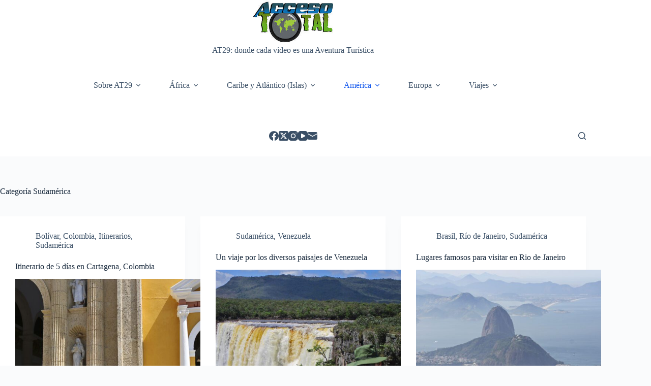

--- FILE ---
content_type: text/html; charset=UTF-8
request_url: https://accesototal29.com/category/turismo/america-del-sur/
body_size: 19009
content:
<!doctype html>
<html lang="es">
<head>
	
	<meta charset="UTF-8">
	<meta name="viewport" content="width=device-width, initial-scale=1, maximum-scale=5, viewport-fit=cover">
	<link rel="profile" href="https://gmpg.org/xfn/11">

	<meta name='robots' content='index, follow, max-image-preview:large, max-snippet:-1, max-video-preview:-1' />
	<style>img:is([sizes="auto" i], [sizes^="auto," i]) { contain-intrinsic-size: 3000px 1500px }</style>
	
	<!-- This site is optimized with the Yoast SEO plugin v26.7 - https://yoast.com/wordpress/plugins/seo/ -->
	<title>Sudamérica archivos -</title>
	<link rel="canonical" href="https://accesototal29.com/category/america-del-sur/" />
	<link rel="next" href="https://accesototal29.com/category/america-del-sur/page/2/" />
	<meta property="og:locale" content="es_ES" />
	<meta property="og:type" content="article" />
	<meta property="og:title" content="Sudamérica archivos -" />
	<meta property="og:url" content="https://accesototal29.com/category/america-del-sur/" />
	<meta name="twitter:card" content="summary_large_image" />
	<meta name="twitter:site" content="@AccesoTotal29" />
	<script type="application/ld+json" class="yoast-schema-graph">{"@context":"https://schema.org","@graph":[{"@type":"CollectionPage","@id":"https://accesototal29.com/category/america-del-sur/","url":"https://accesototal29.com/category/america-del-sur/","name":"Sudamérica archivos -","isPartOf":{"@id":"https://accesototal29.com/#website"},"primaryImageOfPage":{"@id":"https://accesototal29.com/category/america-del-sur/#primaryimage"},"image":{"@id":"https://accesototal29.com/category/america-del-sur/#primaryimage"},"thumbnailUrl":"https://accesototal29.com/wp-content/uploads/2025/09/Cartagena4.jpg","breadcrumb":{"@id":"https://accesototal29.com/category/america-del-sur/#breadcrumb"},"inLanguage":"es"},{"@type":"ImageObject","inLanguage":"es","@id":"https://accesototal29.com/category/america-del-sur/#primaryimage","url":"https://accesototal29.com/wp-content/uploads/2025/09/Cartagena4.jpg","contentUrl":"https://accesototal29.com/wp-content/uploads/2025/09/Cartagena4.jpg","width":1660,"height":1107},{"@type":"BreadcrumbList","@id":"https://accesototal29.com/category/america-del-sur/#breadcrumb","itemListElement":[{"@type":"ListItem","position":1,"name":"Portada","item":"https://accesototal29.com/"},{"@type":"ListItem","position":2,"name":"Sudamérica"}]},{"@type":"WebSite","@id":"https://accesototal29.com/#website","url":"https://accesototal29.com/","name":"","description":"AT29: donde cada video es una Aventura Turística","potentialAction":[{"@type":"SearchAction","target":{"@type":"EntryPoint","urlTemplate":"https://accesototal29.com/?s={search_term_string}"},"query-input":{"@type":"PropertyValueSpecification","valueRequired":true,"valueName":"search_term_string"}}],"inLanguage":"es"}]}</script>
	<!-- / Yoast SEO plugin. -->


<link rel='dns-prefetch' href='//www.googletagmanager.com' />
<link rel='dns-prefetch' href='//pagead2.googlesyndication.com' />
<link rel="alternate" type="application/rss+xml" title=" &raquo; Feed" href="https://accesototal29.com/feed/" />
<link rel="alternate" type="application/rss+xml" title=" &raquo; Feed de los comentarios" href="https://accesototal29.com/comments/feed/" />
<script id="wpp-js" src="https://accesototal29.com/wp-content/plugins/wordpress-popular-posts/assets/js/wpp.min.js?ver=7.3.6" data-sampling="0" data-sampling-rate="100" data-api-url="https://accesototal29.com/wp-json/wordpress-popular-posts" data-post-id="0" data-token="afd5b0c246" data-lang="0" data-debug="0"></script>
<link rel="alternate" type="application/rss+xml" title=" &raquo; Categoría Sudamérica del feed" href="https://accesototal29.com/category/america-del-sur/feed/" />
		<style>
			.lazyload,
			.lazyloading {
				max-width: 100%;
			}
		</style>
		<link rel='stylesheet' id='wp-block-library-css' href='https://accesototal29.com/wp-includes/css/dist/block-library/style.min.css?ver=6.8.3' media='all' />
<style id='global-styles-inline-css'>
:root{--wp--preset--aspect-ratio--square: 1;--wp--preset--aspect-ratio--4-3: 4/3;--wp--preset--aspect-ratio--3-4: 3/4;--wp--preset--aspect-ratio--3-2: 3/2;--wp--preset--aspect-ratio--2-3: 2/3;--wp--preset--aspect-ratio--16-9: 16/9;--wp--preset--aspect-ratio--9-16: 9/16;--wp--preset--color--black: #000000;--wp--preset--color--cyan-bluish-gray: #abb8c3;--wp--preset--color--white: #ffffff;--wp--preset--color--pale-pink: #f78da7;--wp--preset--color--vivid-red: #cf2e2e;--wp--preset--color--luminous-vivid-orange: #ff6900;--wp--preset--color--luminous-vivid-amber: #fcb900;--wp--preset--color--light-green-cyan: #7bdcb5;--wp--preset--color--vivid-green-cyan: #00d084;--wp--preset--color--pale-cyan-blue: #8ed1fc;--wp--preset--color--vivid-cyan-blue: #0693e3;--wp--preset--color--vivid-purple: #9b51e0;--wp--preset--color--palette-color-1: var(--theme-palette-color-1, #2872fa);--wp--preset--color--palette-color-2: var(--theme-palette-color-2, #1559ed);--wp--preset--color--palette-color-3: var(--theme-palette-color-3, #3A4F66);--wp--preset--color--palette-color-4: var(--theme-palette-color-4, #192a3d);--wp--preset--color--palette-color-5: var(--theme-palette-color-5, #e1e8ed);--wp--preset--color--palette-color-6: var(--theme-palette-color-6, #f2f5f7);--wp--preset--color--palette-color-7: var(--theme-palette-color-7, #FAFBFC);--wp--preset--color--palette-color-8: var(--theme-palette-color-8, #ffffff);--wp--preset--gradient--vivid-cyan-blue-to-vivid-purple: linear-gradient(135deg,rgba(6,147,227,1) 0%,rgb(155,81,224) 100%);--wp--preset--gradient--light-green-cyan-to-vivid-green-cyan: linear-gradient(135deg,rgb(122,220,180) 0%,rgb(0,208,130) 100%);--wp--preset--gradient--luminous-vivid-amber-to-luminous-vivid-orange: linear-gradient(135deg,rgba(252,185,0,1) 0%,rgba(255,105,0,1) 100%);--wp--preset--gradient--luminous-vivid-orange-to-vivid-red: linear-gradient(135deg,rgba(255,105,0,1) 0%,rgb(207,46,46) 100%);--wp--preset--gradient--very-light-gray-to-cyan-bluish-gray: linear-gradient(135deg,rgb(238,238,238) 0%,rgb(169,184,195) 100%);--wp--preset--gradient--cool-to-warm-spectrum: linear-gradient(135deg,rgb(74,234,220) 0%,rgb(151,120,209) 20%,rgb(207,42,186) 40%,rgb(238,44,130) 60%,rgb(251,105,98) 80%,rgb(254,248,76) 100%);--wp--preset--gradient--blush-light-purple: linear-gradient(135deg,rgb(255,206,236) 0%,rgb(152,150,240) 100%);--wp--preset--gradient--blush-bordeaux: linear-gradient(135deg,rgb(254,205,165) 0%,rgb(254,45,45) 50%,rgb(107,0,62) 100%);--wp--preset--gradient--luminous-dusk: linear-gradient(135deg,rgb(255,203,112) 0%,rgb(199,81,192) 50%,rgb(65,88,208) 100%);--wp--preset--gradient--pale-ocean: linear-gradient(135deg,rgb(255,245,203) 0%,rgb(182,227,212) 50%,rgb(51,167,181) 100%);--wp--preset--gradient--electric-grass: linear-gradient(135deg,rgb(202,248,128) 0%,rgb(113,206,126) 100%);--wp--preset--gradient--midnight: linear-gradient(135deg,rgb(2,3,129) 0%,rgb(40,116,252) 100%);--wp--preset--gradient--juicy-peach: linear-gradient(to right, #ffecd2 0%, #fcb69f 100%);--wp--preset--gradient--young-passion: linear-gradient(to right, #ff8177 0%, #ff867a 0%, #ff8c7f 21%, #f99185 52%, #cf556c 78%, #b12a5b 100%);--wp--preset--gradient--true-sunset: linear-gradient(to right, #fa709a 0%, #fee140 100%);--wp--preset--gradient--morpheus-den: linear-gradient(to top, #30cfd0 0%, #330867 100%);--wp--preset--gradient--plum-plate: linear-gradient(135deg, #667eea 0%, #764ba2 100%);--wp--preset--gradient--aqua-splash: linear-gradient(15deg, #13547a 0%, #80d0c7 100%);--wp--preset--gradient--love-kiss: linear-gradient(to top, #ff0844 0%, #ffb199 100%);--wp--preset--gradient--new-retrowave: linear-gradient(to top, #3b41c5 0%, #a981bb 49%, #ffc8a9 100%);--wp--preset--gradient--plum-bath: linear-gradient(to top, #cc208e 0%, #6713d2 100%);--wp--preset--gradient--high-flight: linear-gradient(to right, #0acffe 0%, #495aff 100%);--wp--preset--gradient--teen-party: linear-gradient(-225deg, #FF057C 0%, #8D0B93 50%, #321575 100%);--wp--preset--gradient--fabled-sunset: linear-gradient(-225deg, #231557 0%, #44107A 29%, #FF1361 67%, #FFF800 100%);--wp--preset--gradient--arielle-smile: radial-gradient(circle 248px at center, #16d9e3 0%, #30c7ec 47%, #46aef7 100%);--wp--preset--gradient--itmeo-branding: linear-gradient(180deg, #2af598 0%, #009efd 100%);--wp--preset--gradient--deep-blue: linear-gradient(to right, #6a11cb 0%, #2575fc 100%);--wp--preset--gradient--strong-bliss: linear-gradient(to right, #f78ca0 0%, #f9748f 19%, #fd868c 60%, #fe9a8b 100%);--wp--preset--gradient--sweet-period: linear-gradient(to top, #3f51b1 0%, #5a55ae 13%, #7b5fac 25%, #8f6aae 38%, #a86aa4 50%, #cc6b8e 62%, #f18271 75%, #f3a469 87%, #f7c978 100%);--wp--preset--gradient--purple-division: linear-gradient(to top, #7028e4 0%, #e5b2ca 100%);--wp--preset--gradient--cold-evening: linear-gradient(to top, #0c3483 0%, #a2b6df 100%, #6b8cce 100%, #a2b6df 100%);--wp--preset--gradient--mountain-rock: linear-gradient(to right, #868f96 0%, #596164 100%);--wp--preset--gradient--desert-hump: linear-gradient(to top, #c79081 0%, #dfa579 100%);--wp--preset--gradient--ethernal-constance: linear-gradient(to top, #09203f 0%, #537895 100%);--wp--preset--gradient--happy-memories: linear-gradient(-60deg, #ff5858 0%, #f09819 100%);--wp--preset--gradient--grown-early: linear-gradient(to top, #0ba360 0%, #3cba92 100%);--wp--preset--gradient--morning-salad: linear-gradient(-225deg, #B7F8DB 0%, #50A7C2 100%);--wp--preset--gradient--night-call: linear-gradient(-225deg, #AC32E4 0%, #7918F2 48%, #4801FF 100%);--wp--preset--gradient--mind-crawl: linear-gradient(-225deg, #473B7B 0%, #3584A7 51%, #30D2BE 100%);--wp--preset--gradient--angel-care: linear-gradient(-225deg, #FFE29F 0%, #FFA99F 48%, #FF719A 100%);--wp--preset--gradient--juicy-cake: linear-gradient(to top, #e14fad 0%, #f9d423 100%);--wp--preset--gradient--rich-metal: linear-gradient(to right, #d7d2cc 0%, #304352 100%);--wp--preset--gradient--mole-hall: linear-gradient(-20deg, #616161 0%, #9bc5c3 100%);--wp--preset--gradient--cloudy-knoxville: linear-gradient(120deg, #fdfbfb 0%, #ebedee 100%);--wp--preset--gradient--soft-grass: linear-gradient(to top, #c1dfc4 0%, #deecdd 100%);--wp--preset--gradient--saint-petersburg: linear-gradient(135deg, #f5f7fa 0%, #c3cfe2 100%);--wp--preset--gradient--everlasting-sky: linear-gradient(135deg, #fdfcfb 0%, #e2d1c3 100%);--wp--preset--gradient--kind-steel: linear-gradient(-20deg, #e9defa 0%, #fbfcdb 100%);--wp--preset--gradient--over-sun: linear-gradient(60deg, #abecd6 0%, #fbed96 100%);--wp--preset--gradient--premium-white: linear-gradient(to top, #d5d4d0 0%, #d5d4d0 1%, #eeeeec 31%, #efeeec 75%, #e9e9e7 100%);--wp--preset--gradient--clean-mirror: linear-gradient(45deg, #93a5cf 0%, #e4efe9 100%);--wp--preset--gradient--wild-apple: linear-gradient(to top, #d299c2 0%, #fef9d7 100%);--wp--preset--gradient--snow-again: linear-gradient(to top, #e6e9f0 0%, #eef1f5 100%);--wp--preset--gradient--confident-cloud: linear-gradient(to top, #dad4ec 0%, #dad4ec 1%, #f3e7e9 100%);--wp--preset--gradient--glass-water: linear-gradient(to top, #dfe9f3 0%, white 100%);--wp--preset--gradient--perfect-white: linear-gradient(-225deg, #E3FDF5 0%, #FFE6FA 100%);--wp--preset--font-size--small: 13px;--wp--preset--font-size--medium: 20px;--wp--preset--font-size--large: clamp(22px, 1.375rem + ((1vw - 3.2px) * 0.625), 30px);--wp--preset--font-size--x-large: clamp(30px, 1.875rem + ((1vw - 3.2px) * 1.563), 50px);--wp--preset--font-size--xx-large: clamp(45px, 2.813rem + ((1vw - 3.2px) * 2.734), 80px);--wp--preset--spacing--20: 0.44rem;--wp--preset--spacing--30: 0.67rem;--wp--preset--spacing--40: 1rem;--wp--preset--spacing--50: 1.5rem;--wp--preset--spacing--60: 2.25rem;--wp--preset--spacing--70: 3.38rem;--wp--preset--spacing--80: 5.06rem;--wp--preset--shadow--natural: 6px 6px 9px rgba(0, 0, 0, 0.2);--wp--preset--shadow--deep: 12px 12px 50px rgba(0, 0, 0, 0.4);--wp--preset--shadow--sharp: 6px 6px 0px rgba(0, 0, 0, 0.2);--wp--preset--shadow--outlined: 6px 6px 0px -3px rgba(255, 255, 255, 1), 6px 6px rgba(0, 0, 0, 1);--wp--preset--shadow--crisp: 6px 6px 0px rgba(0, 0, 0, 1);}:root { --wp--style--global--content-size: var(--theme-block-max-width);--wp--style--global--wide-size: var(--theme-block-wide-max-width); }:where(body) { margin: 0; }.wp-site-blocks > .alignleft { float: left; margin-right: 2em; }.wp-site-blocks > .alignright { float: right; margin-left: 2em; }.wp-site-blocks > .aligncenter { justify-content: center; margin-left: auto; margin-right: auto; }:where(.wp-site-blocks) > * { margin-block-start: var(--theme-content-spacing); margin-block-end: 0; }:where(.wp-site-blocks) > :first-child { margin-block-start: 0; }:where(.wp-site-blocks) > :last-child { margin-block-end: 0; }:root { --wp--style--block-gap: var(--theme-content-spacing); }:root :where(.is-layout-flow) > :first-child{margin-block-start: 0;}:root :where(.is-layout-flow) > :last-child{margin-block-end: 0;}:root :where(.is-layout-flow) > *{margin-block-start: var(--theme-content-spacing);margin-block-end: 0;}:root :where(.is-layout-constrained) > :first-child{margin-block-start: 0;}:root :where(.is-layout-constrained) > :last-child{margin-block-end: 0;}:root :where(.is-layout-constrained) > *{margin-block-start: var(--theme-content-spacing);margin-block-end: 0;}:root :where(.is-layout-flex){gap: var(--theme-content-spacing);}:root :where(.is-layout-grid){gap: var(--theme-content-spacing);}.is-layout-flow > .alignleft{float: left;margin-inline-start: 0;margin-inline-end: 2em;}.is-layout-flow > .alignright{float: right;margin-inline-start: 2em;margin-inline-end: 0;}.is-layout-flow > .aligncenter{margin-left: auto !important;margin-right: auto !important;}.is-layout-constrained > .alignleft{float: left;margin-inline-start: 0;margin-inline-end: 2em;}.is-layout-constrained > .alignright{float: right;margin-inline-start: 2em;margin-inline-end: 0;}.is-layout-constrained > .aligncenter{margin-left: auto !important;margin-right: auto !important;}.is-layout-constrained > :where(:not(.alignleft):not(.alignright):not(.alignfull)){max-width: var(--wp--style--global--content-size);margin-left: auto !important;margin-right: auto !important;}.is-layout-constrained > .alignwide{max-width: var(--wp--style--global--wide-size);}body .is-layout-flex{display: flex;}.is-layout-flex{flex-wrap: wrap;align-items: center;}.is-layout-flex > :is(*, div){margin: 0;}body .is-layout-grid{display: grid;}.is-layout-grid > :is(*, div){margin: 0;}body{padding-top: 0px;padding-right: 0px;padding-bottom: 0px;padding-left: 0px;}.has-black-color{color: var(--wp--preset--color--black) !important;}.has-cyan-bluish-gray-color{color: var(--wp--preset--color--cyan-bluish-gray) !important;}.has-white-color{color: var(--wp--preset--color--white) !important;}.has-pale-pink-color{color: var(--wp--preset--color--pale-pink) !important;}.has-vivid-red-color{color: var(--wp--preset--color--vivid-red) !important;}.has-luminous-vivid-orange-color{color: var(--wp--preset--color--luminous-vivid-orange) !important;}.has-luminous-vivid-amber-color{color: var(--wp--preset--color--luminous-vivid-amber) !important;}.has-light-green-cyan-color{color: var(--wp--preset--color--light-green-cyan) !important;}.has-vivid-green-cyan-color{color: var(--wp--preset--color--vivid-green-cyan) !important;}.has-pale-cyan-blue-color{color: var(--wp--preset--color--pale-cyan-blue) !important;}.has-vivid-cyan-blue-color{color: var(--wp--preset--color--vivid-cyan-blue) !important;}.has-vivid-purple-color{color: var(--wp--preset--color--vivid-purple) !important;}.has-palette-color-1-color{color: var(--wp--preset--color--palette-color-1) !important;}.has-palette-color-2-color{color: var(--wp--preset--color--palette-color-2) !important;}.has-palette-color-3-color{color: var(--wp--preset--color--palette-color-3) !important;}.has-palette-color-4-color{color: var(--wp--preset--color--palette-color-4) !important;}.has-palette-color-5-color{color: var(--wp--preset--color--palette-color-5) !important;}.has-palette-color-6-color{color: var(--wp--preset--color--palette-color-6) !important;}.has-palette-color-7-color{color: var(--wp--preset--color--palette-color-7) !important;}.has-palette-color-8-color{color: var(--wp--preset--color--palette-color-8) !important;}.has-black-background-color{background-color: var(--wp--preset--color--black) !important;}.has-cyan-bluish-gray-background-color{background-color: var(--wp--preset--color--cyan-bluish-gray) !important;}.has-white-background-color{background-color: var(--wp--preset--color--white) !important;}.has-pale-pink-background-color{background-color: var(--wp--preset--color--pale-pink) !important;}.has-vivid-red-background-color{background-color: var(--wp--preset--color--vivid-red) !important;}.has-luminous-vivid-orange-background-color{background-color: var(--wp--preset--color--luminous-vivid-orange) !important;}.has-luminous-vivid-amber-background-color{background-color: var(--wp--preset--color--luminous-vivid-amber) !important;}.has-light-green-cyan-background-color{background-color: var(--wp--preset--color--light-green-cyan) !important;}.has-vivid-green-cyan-background-color{background-color: var(--wp--preset--color--vivid-green-cyan) !important;}.has-pale-cyan-blue-background-color{background-color: var(--wp--preset--color--pale-cyan-blue) !important;}.has-vivid-cyan-blue-background-color{background-color: var(--wp--preset--color--vivid-cyan-blue) !important;}.has-vivid-purple-background-color{background-color: var(--wp--preset--color--vivid-purple) !important;}.has-palette-color-1-background-color{background-color: var(--wp--preset--color--palette-color-1) !important;}.has-palette-color-2-background-color{background-color: var(--wp--preset--color--palette-color-2) !important;}.has-palette-color-3-background-color{background-color: var(--wp--preset--color--palette-color-3) !important;}.has-palette-color-4-background-color{background-color: var(--wp--preset--color--palette-color-4) !important;}.has-palette-color-5-background-color{background-color: var(--wp--preset--color--palette-color-5) !important;}.has-palette-color-6-background-color{background-color: var(--wp--preset--color--palette-color-6) !important;}.has-palette-color-7-background-color{background-color: var(--wp--preset--color--palette-color-7) !important;}.has-palette-color-8-background-color{background-color: var(--wp--preset--color--palette-color-8) !important;}.has-black-border-color{border-color: var(--wp--preset--color--black) !important;}.has-cyan-bluish-gray-border-color{border-color: var(--wp--preset--color--cyan-bluish-gray) !important;}.has-white-border-color{border-color: var(--wp--preset--color--white) !important;}.has-pale-pink-border-color{border-color: var(--wp--preset--color--pale-pink) !important;}.has-vivid-red-border-color{border-color: var(--wp--preset--color--vivid-red) !important;}.has-luminous-vivid-orange-border-color{border-color: var(--wp--preset--color--luminous-vivid-orange) !important;}.has-luminous-vivid-amber-border-color{border-color: var(--wp--preset--color--luminous-vivid-amber) !important;}.has-light-green-cyan-border-color{border-color: var(--wp--preset--color--light-green-cyan) !important;}.has-vivid-green-cyan-border-color{border-color: var(--wp--preset--color--vivid-green-cyan) !important;}.has-pale-cyan-blue-border-color{border-color: var(--wp--preset--color--pale-cyan-blue) !important;}.has-vivid-cyan-blue-border-color{border-color: var(--wp--preset--color--vivid-cyan-blue) !important;}.has-vivid-purple-border-color{border-color: var(--wp--preset--color--vivid-purple) !important;}.has-palette-color-1-border-color{border-color: var(--wp--preset--color--palette-color-1) !important;}.has-palette-color-2-border-color{border-color: var(--wp--preset--color--palette-color-2) !important;}.has-palette-color-3-border-color{border-color: var(--wp--preset--color--palette-color-3) !important;}.has-palette-color-4-border-color{border-color: var(--wp--preset--color--palette-color-4) !important;}.has-palette-color-5-border-color{border-color: var(--wp--preset--color--palette-color-5) !important;}.has-palette-color-6-border-color{border-color: var(--wp--preset--color--palette-color-6) !important;}.has-palette-color-7-border-color{border-color: var(--wp--preset--color--palette-color-7) !important;}.has-palette-color-8-border-color{border-color: var(--wp--preset--color--palette-color-8) !important;}.has-vivid-cyan-blue-to-vivid-purple-gradient-background{background: var(--wp--preset--gradient--vivid-cyan-blue-to-vivid-purple) !important;}.has-light-green-cyan-to-vivid-green-cyan-gradient-background{background: var(--wp--preset--gradient--light-green-cyan-to-vivid-green-cyan) !important;}.has-luminous-vivid-amber-to-luminous-vivid-orange-gradient-background{background: var(--wp--preset--gradient--luminous-vivid-amber-to-luminous-vivid-orange) !important;}.has-luminous-vivid-orange-to-vivid-red-gradient-background{background: var(--wp--preset--gradient--luminous-vivid-orange-to-vivid-red) !important;}.has-very-light-gray-to-cyan-bluish-gray-gradient-background{background: var(--wp--preset--gradient--very-light-gray-to-cyan-bluish-gray) !important;}.has-cool-to-warm-spectrum-gradient-background{background: var(--wp--preset--gradient--cool-to-warm-spectrum) !important;}.has-blush-light-purple-gradient-background{background: var(--wp--preset--gradient--blush-light-purple) !important;}.has-blush-bordeaux-gradient-background{background: var(--wp--preset--gradient--blush-bordeaux) !important;}.has-luminous-dusk-gradient-background{background: var(--wp--preset--gradient--luminous-dusk) !important;}.has-pale-ocean-gradient-background{background: var(--wp--preset--gradient--pale-ocean) !important;}.has-electric-grass-gradient-background{background: var(--wp--preset--gradient--electric-grass) !important;}.has-midnight-gradient-background{background: var(--wp--preset--gradient--midnight) !important;}.has-juicy-peach-gradient-background{background: var(--wp--preset--gradient--juicy-peach) !important;}.has-young-passion-gradient-background{background: var(--wp--preset--gradient--young-passion) !important;}.has-true-sunset-gradient-background{background: var(--wp--preset--gradient--true-sunset) !important;}.has-morpheus-den-gradient-background{background: var(--wp--preset--gradient--morpheus-den) !important;}.has-plum-plate-gradient-background{background: var(--wp--preset--gradient--plum-plate) !important;}.has-aqua-splash-gradient-background{background: var(--wp--preset--gradient--aqua-splash) !important;}.has-love-kiss-gradient-background{background: var(--wp--preset--gradient--love-kiss) !important;}.has-new-retrowave-gradient-background{background: var(--wp--preset--gradient--new-retrowave) !important;}.has-plum-bath-gradient-background{background: var(--wp--preset--gradient--plum-bath) !important;}.has-high-flight-gradient-background{background: var(--wp--preset--gradient--high-flight) !important;}.has-teen-party-gradient-background{background: var(--wp--preset--gradient--teen-party) !important;}.has-fabled-sunset-gradient-background{background: var(--wp--preset--gradient--fabled-sunset) !important;}.has-arielle-smile-gradient-background{background: var(--wp--preset--gradient--arielle-smile) !important;}.has-itmeo-branding-gradient-background{background: var(--wp--preset--gradient--itmeo-branding) !important;}.has-deep-blue-gradient-background{background: var(--wp--preset--gradient--deep-blue) !important;}.has-strong-bliss-gradient-background{background: var(--wp--preset--gradient--strong-bliss) !important;}.has-sweet-period-gradient-background{background: var(--wp--preset--gradient--sweet-period) !important;}.has-purple-division-gradient-background{background: var(--wp--preset--gradient--purple-division) !important;}.has-cold-evening-gradient-background{background: var(--wp--preset--gradient--cold-evening) !important;}.has-mountain-rock-gradient-background{background: var(--wp--preset--gradient--mountain-rock) !important;}.has-desert-hump-gradient-background{background: var(--wp--preset--gradient--desert-hump) !important;}.has-ethernal-constance-gradient-background{background: var(--wp--preset--gradient--ethernal-constance) !important;}.has-happy-memories-gradient-background{background: var(--wp--preset--gradient--happy-memories) !important;}.has-grown-early-gradient-background{background: var(--wp--preset--gradient--grown-early) !important;}.has-morning-salad-gradient-background{background: var(--wp--preset--gradient--morning-salad) !important;}.has-night-call-gradient-background{background: var(--wp--preset--gradient--night-call) !important;}.has-mind-crawl-gradient-background{background: var(--wp--preset--gradient--mind-crawl) !important;}.has-angel-care-gradient-background{background: var(--wp--preset--gradient--angel-care) !important;}.has-juicy-cake-gradient-background{background: var(--wp--preset--gradient--juicy-cake) !important;}.has-rich-metal-gradient-background{background: var(--wp--preset--gradient--rich-metal) !important;}.has-mole-hall-gradient-background{background: var(--wp--preset--gradient--mole-hall) !important;}.has-cloudy-knoxville-gradient-background{background: var(--wp--preset--gradient--cloudy-knoxville) !important;}.has-soft-grass-gradient-background{background: var(--wp--preset--gradient--soft-grass) !important;}.has-saint-petersburg-gradient-background{background: var(--wp--preset--gradient--saint-petersburg) !important;}.has-everlasting-sky-gradient-background{background: var(--wp--preset--gradient--everlasting-sky) !important;}.has-kind-steel-gradient-background{background: var(--wp--preset--gradient--kind-steel) !important;}.has-over-sun-gradient-background{background: var(--wp--preset--gradient--over-sun) !important;}.has-premium-white-gradient-background{background: var(--wp--preset--gradient--premium-white) !important;}.has-clean-mirror-gradient-background{background: var(--wp--preset--gradient--clean-mirror) !important;}.has-wild-apple-gradient-background{background: var(--wp--preset--gradient--wild-apple) !important;}.has-snow-again-gradient-background{background: var(--wp--preset--gradient--snow-again) !important;}.has-confident-cloud-gradient-background{background: var(--wp--preset--gradient--confident-cloud) !important;}.has-glass-water-gradient-background{background: var(--wp--preset--gradient--glass-water) !important;}.has-perfect-white-gradient-background{background: var(--wp--preset--gradient--perfect-white) !important;}.has-small-font-size{font-size: var(--wp--preset--font-size--small) !important;}.has-medium-font-size{font-size: var(--wp--preset--font-size--medium) !important;}.has-large-font-size{font-size: var(--wp--preset--font-size--large) !important;}.has-x-large-font-size{font-size: var(--wp--preset--font-size--x-large) !important;}.has-xx-large-font-size{font-size: var(--wp--preset--font-size--xx-large) !important;}
:root :where(.wp-block-pullquote){font-size: clamp(0.984em, 0.984rem + ((1vw - 0.2em) * 0.645), 1.5em);line-height: 1.6;}
</style>
<link rel='stylesheet' id='wordpress-popular-posts-css-css' href='https://accesototal29.com/wp-content/plugins/wordpress-popular-posts/assets/css/wpp.css?ver=7.3.6' media='all' />
<link rel='stylesheet' id='ct-main-styles-css' href='https://accesototal29.com/wp-content/themes/blocksy/static/bundle/main.min.css?ver=2.1.25' media='all' />
<link rel='stylesheet' id='ct-page-title-styles-css' href='https://accesototal29.com/wp-content/themes/blocksy/static/bundle/page-title.min.css?ver=2.1.25' media='all' />
<link rel='stylesheet' id='__EPYT__style-css' href='https://accesototal29.com/wp-content/plugins/youtube-embed-plus/styles/ytprefs.min.css?ver=14.2.4' media='all' />
<style id='__EPYT__style-inline-css'>

                .epyt-gallery-thumb {
                        width: 33.333%;
                }
                
</style>
<script src="https://accesototal29.com/wp-includes/js/jquery/jquery.min.js?ver=3.7.1" id="jquery-core-js"></script>
<script src="https://accesototal29.com/wp-includes/js/jquery/jquery-migrate.min.js?ver=3.4.1" id="jquery-migrate-js"></script>
<script id="__ytprefs__-js-extra">
var _EPYT_ = {"ajaxurl":"https:\/\/accesototal29.com\/wp-admin\/admin-ajax.php","security":"0e1c0f3cec","gallery_scrolloffset":"20","eppathtoscripts":"https:\/\/accesototal29.com\/wp-content\/plugins\/youtube-embed-plus\/scripts\/","eppath":"https:\/\/accesototal29.com\/wp-content\/plugins\/youtube-embed-plus\/","epresponsiveselector":"[\"iframe.__youtube_prefs_widget__\"]","epdovol":"1","version":"14.2.4","evselector":"iframe.__youtube_prefs__[src], iframe[src*=\"youtube.com\/embed\/\"], iframe[src*=\"youtube-nocookie.com\/embed\/\"]","ajax_compat":"","maxres_facade":"eager","ytapi_load":"light","pause_others":"","stopMobileBuffer":"1","facade_mode":"","not_live_on_channel":""};
</script>
<script src="https://accesototal29.com/wp-content/plugins/youtube-embed-plus/scripts/ytprefs.min.js?ver=14.2.4" id="__ytprefs__-js"></script>
<link rel="https://api.w.org/" href="https://accesototal29.com/wp-json/" /><link rel="alternate" title="JSON" type="application/json" href="https://accesototal29.com/wp-json/wp/v2/categories/168" /><link rel="EditURI" type="application/rsd+xml" title="RSD" href="https://accesototal29.com/xmlrpc.php?rsd" />
<meta name="generator" content="WordPress 6.8.3" />
<meta name="generator" content="Site Kit by Google 1.170.0" />            <style id="wpp-loading-animation-styles">@-webkit-keyframes bgslide{from{background-position-x:0}to{background-position-x:-200%}}@keyframes bgslide{from{background-position-x:0}to{background-position-x:-200%}}.wpp-widget-block-placeholder,.wpp-shortcode-placeholder{margin:0 auto;width:60px;height:3px;background:#dd3737;background:linear-gradient(90deg,#dd3737 0%,#571313 10%,#dd3737 100%);background-size:200% auto;border-radius:3px;-webkit-animation:bgslide 1s infinite linear;animation:bgslide 1s infinite linear}</style>
            		<script>
			document.documentElement.className = document.documentElement.className.replace('no-js', 'js');
		</script>
				<style>
			.no-js img.lazyload {
				display: none;
			}

			figure.wp-block-image img.lazyloading {
				min-width: 150px;
			}

			.lazyload,
			.lazyloading {
				--smush-placeholder-width: 100px;
				--smush-placeholder-aspect-ratio: 1/1;
				width: var(--smush-image-width, var(--smush-placeholder-width)) !important;
				aspect-ratio: var(--smush-image-aspect-ratio, var(--smush-placeholder-aspect-ratio)) !important;
			}

						.lazyload, .lazyloading {
				opacity: 0;
			}

			.lazyloaded {
				opacity: 1;
				transition: opacity 400ms;
				transition-delay: 0ms;
			}

					</style>
		<noscript><link rel='stylesheet' href='https://accesototal29.com/wp-content/themes/blocksy/static/bundle/no-scripts.min.css' type='text/css'></noscript>
<style id="ct-main-styles-inline-css">[data-header*="type-1"] .ct-header [data-row*="bottom"] {--height:80px;background-color:var(--theme-palette-color-8);background-image:none;--theme-border-top:none;--theme-border-bottom:none;--theme-box-shadow:none;} [data-header*="type-1"] .ct-header [data-row*="bottom"] > div {--theme-border-top:none;--theme-border-bottom:none;} [data-header*="type-1"] .ct-header [data-id="logo"] .site-logo-container {--logo-max-height:85px;} [data-header*="type-1"] .ct-header [data-id="logo"] .site-title {--theme-font-weight:700;--theme-font-size:25px;--theme-line-height:1.5;--theme-link-initial-color:var(--theme-palette-color-4);} [data-header*="type-1"] .ct-header [data-id="logo"] .site-description {--theme-font-weight:500;--theme-font-size:13px;} [data-header*="type-1"] .ct-header [data-id="logo"] {--horizontal-alignment:center;} [data-header*="type-1"] .ct-header [data-id="menu"] > ul > li > a {--theme-font-weight:700;--theme-text-transform:uppercase;--theme-font-size:12px;--theme-line-height:1.3;--theme-link-initial-color:var(--theme-text-color);} [data-header*="type-1"] .ct-header [data-id="menu"] .sub-menu .ct-menu-link {--theme-link-initial-color:var(--theme-palette-color-8);--theme-font-weight:500;--theme-font-size:12px;} [data-header*="type-1"] .ct-header [data-id="menu"] .sub-menu {--dropdown-divider:1px dashed rgba(255, 255, 255, 0.1);--theme-box-shadow:0px 10px 20px rgba(41, 51, 61, 0.1);--theme-border-radius:0px 0px 2px 2px;} [data-header*="type-1"] .ct-header [data-row*="middle"] {--height:120px;background-color:var(--theme-palette-color-8);background-image:none;--theme-border-top:none;--theme-border-bottom:none;--theme-box-shadow:none;} [data-header*="type-1"] .ct-header [data-row*="middle"] > div {--theme-border-top:none;--theme-border-bottom:none;} [data-header*="type-1"] [data-id="mobile-menu"] {--theme-font-weight:700;--theme-font-size:20px;--theme-link-initial-color:#ffffff;--mobile-menu-divider:none;} [data-header*="type-1"] #offcanvas {--theme-box-shadow:0px 0px 70px rgba(0, 0, 0, 0.35);--side-panel-width:500px;--panel-content-height:100%;} [data-header*="type-1"] #offcanvas .ct-panel-inner {background-color:rgba(18, 21, 25, 0.98);} [data-header*="type-1"] #search-modal .ct-search-results {--theme-font-weight:500;--theme-font-size:14px;--theme-line-height:1.4;} [data-header*="type-1"] #search-modal .ct-search-form {--theme-link-initial-color:#ffffff;--theme-form-text-initial-color:#ffffff;--theme-form-text-focus-color:#ffffff;--theme-form-field-border-initial-color:rgba(255, 255, 255, 0.2);--theme-button-text-initial-color:rgba(255, 255, 255, 0.7);--theme-button-text-hover-color:#ffffff;--theme-button-background-initial-color:var(--theme-palette-color-1);--theme-button-background-hover-color:var(--theme-palette-color-1);} [data-header*="type-1"] #search-modal {background-color:rgba(18, 21, 25, 0.98);} [data-header*="type-1"] [data-id="socials"].ct-header-socials {--theme-icon-size:19px;} [data-header*="type-1"] [data-id="socials"].ct-header-socials [data-color="custom"] {--background-color:rgba(218, 222, 228, 0.3);--background-hover-color:var(--theme-palette-color-1);} [data-header*="type-1"] .ct-header [data-row*="top"] {--height:50px;background-color:var(--theme-palette-color-8);background-image:none;--theme-border-top:none;--theme-border-bottom:none;--theme-box-shadow:none;} [data-header*="type-1"] .ct-header [data-row*="top"] > div {--theme-border-top:none;--theme-border-bottom:none;} [data-header*="type-1"] [data-id="trigger"] {--theme-icon-size:18px;} [data-header*="type-1"] {--header-height:250px;} [data-header*="type-1"] .ct-header {background-image:none;} [data-footer*="type-1"] .ct-footer [data-row*="bottom"] > div {--container-spacing:25px;--theme-border:none;--theme-border-top:none;--theme-border-bottom:none;--grid-template-columns:initial;} [data-footer*="type-1"] .ct-footer [data-row*="bottom"] .widget-title {--theme-font-size:16px;} [data-footer*="type-1"] .ct-footer [data-row*="bottom"] {--theme-border-top:none;--theme-border-bottom:none;background-color:transparent;} [data-footer*="type-1"] [data-id="copyright"] {--theme-font-weight:400;--theme-font-size:15px;--theme-line-height:1.3;} [data-footer*="type-1"] .ct-footer [data-id="menu"] ul {--theme-font-weight:700;--theme-text-transform:uppercase;--theme-font-size:12px;--theme-line-height:1.3;} [data-footer*="type-1"] .ct-footer [data-id="menu"] > ul > li > a {--theme-link-initial-color:var(--theme-text-color);} [data-footer*="type-1"] .ct-footer [data-row*="middle"] > div {--container-spacing:70px;--vertical-alignment:center;--theme-border:none;--theme-border-top:none;--theme-border-bottom:none;--grid-template-columns:repeat(3, 1fr);} [data-footer*="type-1"] .ct-footer [data-row*="middle"] .widget-title {--theme-font-size:16px;} [data-footer*="type-1"] .ct-footer [data-row*="middle"] {--theme-border-top:none;--theme-border-bottom:none;background-color:transparent;} [data-footer*="type-1"] [data-id="socials"].ct-footer-socials {--theme-icon-size:20px;} [data-footer*="type-1"] [data-id="socials"].ct-footer-socials [data-color="custom"] {--background-color:rgba(218, 222, 228, 0.3);--background-hover-color:var(--theme-palette-color-1);} [data-footer*="type-1"] [data-id="socials"].ct-footer-socials .ct-label {--visibility:none;} [data-footer*="type-1"] .ct-footer {background-color:var(--theme-palette-color-6);}:root {--theme-font-family:var(--theme-font-stack-default);--theme-font-weight:400;--theme-text-transform:none;--theme-text-decoration:none;--theme-font-size:16px;--theme-line-height:1.65;--theme-letter-spacing:0em;--theme-button-font-weight:500;--theme-button-font-size:15px;--has-classic-forms:var(--true);--has-modern-forms:var(--false);--theme-form-field-border-initial-color:var(--theme-border-color);--theme-form-field-border-focus-color:var(--theme-palette-color-1);--theme-form-selection-field-initial-color:var(--theme-border-color);--theme-form-selection-field-active-color:var(--theme-palette-color-1);--theme-palette-color-1:#2872fa;--theme-palette-color-2:#1559ed;--theme-palette-color-3:#3A4F66;--theme-palette-color-4:#192a3d;--theme-palette-color-5:#e1e8ed;--theme-palette-color-6:#f2f5f7;--theme-palette-color-7:#FAFBFC;--theme-palette-color-8:#ffffff;--theme-text-color:var(--theme-palette-color-3);--theme-link-initial-color:var(--theme-palette-color-1);--theme-link-hover-color:var(--theme-palette-color-2);--theme-selection-text-color:#ffffff;--theme-selection-background-color:#13a345;--theme-border-color:var(--theme-palette-color-5);--theme-headings-color:var(--theme-palette-color-4);--theme-content-spacing:1.5em;--theme-button-min-height:40px;--theme-button-shadow:none;--theme-button-transform:none;--theme-button-text-initial-color:#ffffff;--theme-button-text-hover-color:#ffffff;--theme-button-background-initial-color:var(--theme-palette-color-1);--theme-button-background-hover-color:var(--theme-palette-color-2);--theme-button-border:none;--theme-button-padding:5px 20px;--theme-normal-container-max-width:1290px;--theme-content-vertical-spacing:60px;--theme-container-edge-spacing:90vw;--theme-narrow-container-max-width:750px;--theme-wide-offset:130px;}h1 {--theme-font-weight:700;--theme-font-size:40px;--theme-line-height:1.5;}h2 {--theme-font-weight:700;--theme-font-size:35px;--theme-line-height:1.5;}h3 {--theme-font-weight:700;--theme-font-size:30px;--theme-line-height:1.5;}h4 {--theme-font-weight:700;--theme-font-size:25px;--theme-line-height:1.5;}h5 {--theme-font-weight:700;--theme-font-size:20px;--theme-line-height:1.5;}h6 {--theme-font-weight:700;--theme-font-size:16px;--theme-line-height:1.5;}.wp-block-pullquote {--theme-font-family:Georgia;--theme-font-weight:600;--theme-font-size:25px;}pre, code, samp, kbd {--theme-font-family:monospace;--theme-font-weight:400;--theme-font-size:16px;}figcaption {--theme-font-size:14px;}.ct-sidebar .widget-title {--theme-font-size:20px;}.ct-breadcrumbs {--theme-font-weight:600;--theme-text-transform:uppercase;--theme-font-size:12px;}body {background-color:var(--theme-palette-color-7);background-image:none;} [data-prefix="single_blog_post"] .entry-header .page-title {--theme-font-size:30px;} [data-prefix="single_blog_post"] .entry-header .entry-meta {--theme-font-weight:600;--theme-text-transform:uppercase;--theme-font-size:12px;--theme-line-height:1.3;} [data-prefix="categories"] .entry-header .page-title {--theme-font-size:30px;} [data-prefix="categories"] .entry-header .entry-meta {--theme-font-weight:600;--theme-text-transform:uppercase;--theme-font-size:12px;--theme-line-height:1.3;} [data-prefix="search"] .entry-header .page-title {--theme-font-size:30px;} [data-prefix="search"] .entry-header .entry-meta {--theme-font-weight:600;--theme-text-transform:uppercase;--theme-font-size:12px;--theme-line-height:1.3;} [data-prefix="author"] .entry-header .page-title {--theme-font-size:30px;} [data-prefix="author"] .entry-header .entry-meta {--theme-font-weight:600;--theme-text-transform:uppercase;--theme-font-size:12px;--theme-line-height:1.3;} [data-prefix="author"] .hero-section[data-type="type-2"] {background-color:var(--theme-palette-color-6);background-image:none;--container-padding:50px 0px;} [data-prefix="single_page"] .entry-header .page-title {--theme-font-size:30px;} [data-prefix="single_page"] .entry-header .entry-meta {--theme-font-weight:600;--theme-text-transform:uppercase;--theme-font-size:12px;--theme-line-height:1.3;} [data-prefix="blog"] .entry-card .entry-title {--theme-font-size:20px;--theme-line-height:1.3;} [data-prefix="blog"] .entry-card .entry-meta {--theme-font-weight:600;--theme-text-transform:uppercase;--theme-font-size:12px;} [data-prefix="blog"] .entry-card {--card-inner-spacing:36px;background-color:var(--theme-palette-color-8);--theme-box-shadow:0px 12px 18px -6px rgba(34, 56, 101, 0.04);--text-horizontal-alignment:start;--horizontal-alignment:flex-start;} [data-prefix="blog"] [data-archive="default"] .card-content .entry-meta[data-id="meta_1"] {--card-element-spacing:15px;} [data-prefix="blog"] [data-archive="default"] .card-content .ct-media-container {--card-element-spacing:30px;} [data-prefix="blog"] [data-archive="default"] .card-content :is(.entry-button, .entry-button-container) {--card-element-spacing:8px;} [data-prefix="blog"] [data-archive="default"] .card-content .entry-meta[data-id="meta_2"] {--card-element-spacing:15px;} [data-prefix="blog"] .entries {--grid-columns-gap:38px;} [data-prefix="categories"] .entries {--grid-template-columns:repeat(3, minmax(0, 1fr));} [data-prefix="categories"] .entry-card .entry-title {--theme-font-size:20px;--theme-line-height:1.3;} [data-prefix="categories"] .entry-card .entry-meta {--theme-font-weight:600;--theme-text-transform:uppercase;--theme-font-size:12px;} [data-prefix="categories"] .entry-card {background-color:var(--theme-palette-color-8);--theme-box-shadow:0px 12px 18px -6px rgba(34, 56, 101, 0.04);} [data-prefix="author"] .entries {--grid-template-columns:repeat(3, minmax(0, 1fr));} [data-prefix="author"] .entry-card .entry-title {--theme-font-size:20px;--theme-line-height:1.3;} [data-prefix="author"] .entry-card .entry-meta {--theme-font-weight:600;--theme-text-transform:uppercase;--theme-font-size:12px;} [data-prefix="author"] .entry-card {background-color:var(--theme-palette-color-8);--theme-box-shadow:0px 12px 18px -6px rgba(34, 56, 101, 0.04);} [data-prefix="search"] .entries {--grid-template-columns:repeat(3, minmax(0, 1fr));} [data-prefix="search"] .entry-card .entry-title {--theme-font-size:20px;--theme-line-height:1.3;} [data-prefix="search"] .entry-card .entry-meta {--theme-font-weight:600;--theme-text-transform:uppercase;--theme-font-size:12px;} [data-prefix="search"] .entry-card {background-color:var(--theme-palette-color-8);--theme-box-shadow:0px 12px 18px -6px rgba(34, 56, 101, 0.04);}form textarea {--theme-form-field-height:170px;} [data-sidebar] {--sidebar-width:25%;--sidebar-width-no-unit:25;}.ct-sidebar {--theme-link-initial-color:var(--theme-text-color);} [data-prefix="single_blog_post"] .ct-share-box .ct-module-title {--theme-font-weight:600;--theme-font-size:14px;} [data-prefix="single_blog_post"] .ct-share-box[data-type="type-1"] {--theme-border:1px solid var(--theme-border-color);} [data-prefix="single_blog_post"] .post-navigation {--theme-link-initial-color:var(--theme-text-color);} [data-prefix="single_blog_post"] .ct-related-posts .ct-module-title {--horizontal-alignment:center;} [data-prefix="single_blog_post"] .ct-related-posts-container {background-color:var(--theme-palette-color-6);} [data-prefix="single_blog_post"] .ct-related-posts .related-entry-title {--theme-font-size:16px;--card-element-spacing:5px;} [data-prefix="single_blog_post"] .ct-related-posts .entry-meta {--theme-font-size:14px;} [data-prefix="single_blog_post"] .ct-related-posts {--grid-template-columns:repeat(3, minmax(0, 1fr));} [data-prefix="single_blog_post"] [class*="ct-container"] > article[class*="post"] {--has-boxed:var(--true);--has-wide:var(--false);background-color:var(--has-background, var(--theme-palette-color-8));--theme-boxed-content-border-radius:3px;--theme-boxed-content-spacing:40px;--theme-boxed-content-box-shadow:0px 12px 18px -6px rgba(34, 56, 101, 0.04);} [data-prefix="single_page"] [class*="ct-container"] > article[class*="post"] {--has-boxed:var(--false);--has-wide:var(--true);}@media (max-width: 999.98px) {[data-header*="type-1"] .ct-header [data-row*="middle"] {--height:70px;} [data-header*="type-1"] #offcanvas {--side-panel-width:65vw;} [data-header*="type-1"] {--header-height:150px;} [data-footer*="type-1"] .ct-footer [data-row*="bottom"] > div {--grid-template-columns:initial;} [data-footer*="type-1"] .ct-footer [data-row*="middle"] > div {--container-spacing:50px;--grid-template-columns:initial;} [data-prefix="categories"] .entries {--grid-template-columns:repeat(2, minmax(0, 1fr));} [data-prefix="author"] .entries {--grid-template-columns:repeat(2, minmax(0, 1fr));} [data-prefix="search"] .entries {--grid-template-columns:repeat(2, minmax(0, 1fr));} [data-prefix="single_blog_post"] .ct-related-posts {--grid-template-columns:repeat(2, minmax(0, 1fr));} [data-prefix="single_blog_post"] [class*="ct-container"] > article[class*="post"] {--theme-boxed-content-spacing:35px;}}@media (max-width: 689.98px) {[data-header*="type-1"] #offcanvas {--side-panel-width:90vw;} [data-footer*="type-1"] .ct-footer [data-row*="bottom"] > div {--container-spacing:15px;--grid-template-columns:initial;} [data-footer*="type-1"] .ct-footer [data-row*="middle"] > div {--container-spacing:40px;--grid-template-columns:initial;} [data-prefix="blog"] .entry-card .entry-title {--theme-font-size:18px;} [data-prefix="categories"] .entries {--grid-template-columns:repeat(1, minmax(0, 1fr));} [data-prefix="categories"] .entry-card .entry-title {--theme-font-size:18px;} [data-prefix="author"] .entries {--grid-template-columns:repeat(1, minmax(0, 1fr));} [data-prefix="author"] .entry-card .entry-title {--theme-font-size:18px;} [data-prefix="search"] .entries {--grid-template-columns:repeat(1, minmax(0, 1fr));} [data-prefix="search"] .entry-card .entry-title {--theme-font-size:18px;}:root {--theme-content-vertical-spacing:50px;--theme-container-edge-spacing:88vw;} [data-prefix="single_blog_post"] .ct-related-posts {--grid-template-columns:repeat(1, minmax(0, 1fr));} [data-prefix="single_blog_post"] [class*="ct-container"] > article[class*="post"] {--theme-boxed-content-spacing:20px;}}</style>

<!-- Metaetiquetas de Google AdSense añadidas por Site Kit -->
<meta name="google-adsense-platform-account" content="ca-host-pub-2644536267352236">
<meta name="google-adsense-platform-domain" content="sitekit.withgoogle.com">
<!-- Acabar con las metaetiquetas de Google AdSense añadidas por Site Kit -->

<!-- Fragmento de código de Google Adsense añadido por Site Kit -->
<script async src="https://pagead2.googlesyndication.com/pagead/js/adsbygoogle.js?client=ca-pub-2854084475755718&amp;host=ca-host-pub-2644536267352236" crossorigin="anonymous"></script>

<!-- Final del fragmento de código de Google Adsense añadido por Site Kit -->
	</head>


<body class="archive category category-america-del-sur category-168 wp-custom-logo wp-embed-responsive wp-theme-blocksy" data-link="type-2" data-prefix="categories" data-header="type-1" data-footer="type-1">

<a class="skip-link screen-reader-text" href="#main">Saltar al contenido</a><div class="ct-drawer-canvas" data-location="start">
		<div id="search-modal" class="ct-panel" data-behaviour="modal" role="dialog" aria-label="Búsqueda en ventana emergente" inert>
			<div class="ct-panel-actions">
				<button class="ct-toggle-close" data-type="type-1" aria-label="Cerrar la ventana modal de búsqueda">
					<svg class="ct-icon" width="12" height="12" viewBox="0 0 15 15"><path d="M1 15a1 1 0 01-.71-.29 1 1 0 010-1.41l5.8-5.8-5.8-5.8A1 1 0 011.7.29l5.8 5.8 5.8-5.8a1 1 0 011.41 1.41l-5.8 5.8 5.8 5.8a1 1 0 01-1.41 1.41l-5.8-5.8-5.8 5.8A1 1 0 011 15z"/></svg>				</button>
			</div>

			<div class="ct-panel-content">
				

<form role="search" method="get" class="ct-search-form"  action="https://accesototal29.com/" aria-haspopup="listbox" data-live-results="thumbs">

	<input
		type="search" class="modal-field"		placeholder="Buscar"
		value=""
		name="s"
		autocomplete="off"
		title="Buscar..."
		aria-label="Buscar..."
			>

	<div class="ct-search-form-controls">
		
		<button type="submit" class="wp-element-button" data-button="icon" aria-label="Botón de búsqueda">
			<svg class="ct-icon ct-search-button-content" aria-hidden="true" width="15" height="15" viewBox="0 0 15 15"><path d="M14.8,13.7L12,11c0.9-1.2,1.5-2.6,1.5-4.2c0-3.7-3-6.8-6.8-6.8S0,3,0,6.8s3,6.8,6.8,6.8c1.6,0,3.1-0.6,4.2-1.5l2.8,2.8c0.1,0.1,0.3,0.2,0.5,0.2s0.4-0.1,0.5-0.2C15.1,14.5,15.1,14,14.8,13.7z M1.5,6.8c0-2.9,2.4-5.2,5.2-5.2S12,3.9,12,6.8S9.6,12,6.8,12S1.5,9.6,1.5,6.8z"/></svg>
			<span class="ct-ajax-loader">
				<svg viewBox="0 0 24 24">
					<circle cx="12" cy="12" r="10" opacity="0.2" fill="none" stroke="currentColor" stroke-miterlimit="10" stroke-width="2"/>

					<path d="m12,2c5.52,0,10,4.48,10,10" fill="none" stroke="currentColor" stroke-linecap="round" stroke-miterlimit="10" stroke-width="2">
						<animateTransform
							attributeName="transform"
							attributeType="XML"
							type="rotate"
							dur="0.6s"
							from="0 12 12"
							to="360 12 12"
							repeatCount="indefinite"
						/>
					</path>
				</svg>
			</span>
		</button>

		
					<input type="hidden" name="ct_post_type" value="post:page">
		
		

			</div>

			<div class="screen-reader-text" aria-live="polite" role="status">
			Sin resultados		</div>
	
</form>


			</div>
		</div>

		<div id="offcanvas" class="ct-panel ct-header" data-behaviour="right-side" role="dialog" aria-label="Panel fuera del lienzo emergente" inert=""><div class="ct-panel-inner">
		<div class="ct-panel-actions">
			
			<button class="ct-toggle-close" data-type="type-1" aria-label="Cerrar el cajón">
				<svg class="ct-icon" width="12" height="12" viewBox="0 0 15 15"><path d="M1 15a1 1 0 01-.71-.29 1 1 0 010-1.41l5.8-5.8-5.8-5.8A1 1 0 011.7.29l5.8 5.8 5.8-5.8a1 1 0 011.41 1.41l-5.8 5.8 5.8 5.8a1 1 0 01-1.41 1.41l-5.8-5.8-5.8 5.8A1 1 0 011 15z"/></svg>
			</button>
		</div>
		<div class="ct-panel-content" data-device="desktop"><div class="ct-panel-content-inner"></div></div><div class="ct-panel-content" data-device="mobile"><div class="ct-panel-content-inner">
<nav
	class="mobile-menu menu-container has-submenu"
	data-id="mobile-menu" data-interaction="click" data-toggle-type="type-1" data-submenu-dots="yes"	>

	<ul><li class="page_item page-item-3923"><a href="https://accesototal29.com/politica-de-privacidad-y-uso-de-cookies/" class="ct-menu-link">Política de Privacidad y Uso de Cookies</a></li><li class="page_item page-item-684 page_item_has_children menu-item-has-children"><span class="ct-sub-menu-parent"><a href="https://accesototal29.com/acceso-total-29/" class="ct-menu-link">Sobre AT29</a><button class="ct-toggle-dropdown-mobile" aria-label="Abrir el menú desplegable" aria-haspopup="true" aria-expanded="false"><svg class="ct-icon toggle-icon-1" width="15" height="15" viewBox="0 0 15 15" aria-hidden="true"><path d="M3.9,5.1l3.6,3.6l3.6-3.6l1.4,0.7l-5,5l-5-5L3.9,5.1z"/></svg></button></span><ul class='sub-menu' role='menu'><li class="page_item page-item-1242"><a href="https://accesototal29.com/acceso-total-29/publicidadads/" class="ct-menu-link">Publicidad/Ads</a></li></ul></li><li class="page_item page-item-14"><a href="https://accesototal29.com/familia-de-at29/" class="ct-menu-link">Familia de AT29</a></li><li class="page_item page-item-418"><a href="https://accesototal29.com/contactanos/" class="ct-menu-link">Contáctanos</a></li></ul></nav>

</div></div></div></div></div>
<div id="main-container">
	<header id="header" class="ct-header" data-id="type-1" itemscope="" itemtype="https://schema.org/WPHeader"><div data-device="desktop"><div data-row="top" data-column-set="1"><div class="ct-container"><div data-column="middle"><div data-items="">
<div	class="site-branding"
	data-id="logo"	data-logo="top"	itemscope="itemscope" itemtype="https://schema.org/Organization">

			<a href="https://accesototal29.com/" class="site-logo-container" rel="home" itemprop="url" ><img width="250" height="135" data-src="https://accesototal29.com/wp-content/uploads/2019/10/cropped-cropped-cropped-cropped-1-1-3.jpg" class="default-logo lazyload" alt="" decoding="async" src="[data-uri]" style="--smush-placeholder-width: 250px; --smush-placeholder-aspect-ratio: 250/135;" /></a>	
			<div class="site-title-container">
						<p class="site-description " itemprop="description">AT29: donde cada video es una Aventura Turística</p>		</div>
	  </div>

</div></div></div></div><div data-row="middle" data-column-set="1"><div class="ct-container"><div data-column="middle"><div data-items="">
<nav
	id="header-menu-1"
	class="header-menu-1 menu-container"
	data-id="menu" data-interaction="hover"	data-menu="type-1"
	data-dropdown="type-1:simple"		data-responsive="no"	itemscope="" itemtype="https://schema.org/SiteNavigationElement"	aria-label="AT29">

	<ul id="menu-at29" class="menu"><li id="menu-item-972" class="menu-item menu-item-type-post_type menu-item-object-page menu-item-has-children menu-item-972 animated-submenu-block"><a href="https://accesototal29.com/acceso-total-29/" class="ct-menu-link">Sobre AT29<span class="ct-toggle-dropdown-desktop"><svg class="ct-icon" width="8" height="8" viewBox="0 0 15 15" aria-hidden="true"><path d="M2.1,3.2l5.4,5.4l5.4-5.4L15,4.3l-7.5,7.5L0,4.3L2.1,3.2z"/></svg></span></a><button class="ct-toggle-dropdown-desktop-ghost" aria-label="Abrir el menú desplegable" aria-haspopup="true" aria-expanded="false"></button>
<ul class="sub-menu">
	<li id="menu-item-2483" class="menu-item menu-item-type-custom menu-item-object-custom menu-item-2483"><a href="https://awanderersway.myspreadshop.com/" class="ct-menu-link">Tienda</a></li>
	<li id="menu-item-973" class="menu-item menu-item-type-post_type menu-item-object-page menu-item-has-children menu-item-973 animated-submenu-inline"><a href="https://accesototal29.com/familia-de-at29/" class="ct-menu-link">Familia de AT29<span class="ct-toggle-dropdown-desktop"><svg class="ct-icon" width="8" height="8" viewBox="0 0 15 15" aria-hidden="true"><path d="M2.1,3.2l5.4,5.4l5.4-5.4L15,4.3l-7.5,7.5L0,4.3L2.1,3.2z"/></svg></span></a><button class="ct-toggle-dropdown-desktop-ghost" aria-label="Abrir el menú desplegable" aria-haspopup="true" aria-expanded="false"></button>
	<ul class="sub-menu">
		<li id="menu-item-3539" class="menu-item menu-item-type-custom menu-item-object-custom menu-item-3539"><a href="https://atnoticiasviajes.com/" class="ct-menu-link">AT Noticias de Viajes</a></li>
		<li id="menu-item-1557" class="menu-item menu-item-type-custom menu-item-object-custom menu-item-1557"><a href="http://www.todosobreflorida.com/" class="ct-menu-link">Todo Sobre Florida</a></li>
		<li id="menu-item-1555" class="menu-item menu-item-type-custom menu-item-object-custom menu-item-1555"><a href="http://yosscastillo.com/" class="ct-menu-link">Wanderer Yoss</a></li>
	</ul>
</li>
	<li id="menu-item-1021" class="menu-item menu-item-type-post_type menu-item-object-page menu-item-has-children menu-item-1021 animated-submenu-inline"><a href="https://accesototal29.com/contactanos/" class="ct-menu-link">Contáctanos<span class="ct-toggle-dropdown-desktop"><svg class="ct-icon" width="8" height="8" viewBox="0 0 15 15" aria-hidden="true"><path d="M2.1,3.2l5.4,5.4l5.4-5.4L15,4.3l-7.5,7.5L0,4.3L2.1,3.2z"/></svg></span></a><button class="ct-toggle-dropdown-desktop-ghost" aria-label="Abrir el menú desplegable" aria-haspopup="true" aria-expanded="false"></button>
	<ul class="sub-menu">
		<li id="menu-item-1244" class="menu-item menu-item-type-post_type menu-item-object-page menu-item-1244"><a href="https://accesototal29.com/acceso-total-29/publicidadads/" class="ct-menu-link">Publicidad/Ads</a></li>
	</ul>
</li>
</ul>
</li>
<li id="menu-item-1347" class="menu-item menu-item-type-taxonomy menu-item-object-category menu-item-has-children menu-item-1347 animated-submenu-block"><a href="https://accesototal29.com/category/africa/" class="ct-menu-link">África<span class="ct-toggle-dropdown-desktop"><svg class="ct-icon" width="8" height="8" viewBox="0 0 15 15" aria-hidden="true"><path d="M2.1,3.2l5.4,5.4l5.4-5.4L15,4.3l-7.5,7.5L0,4.3L2.1,3.2z"/></svg></span></a><button class="ct-toggle-dropdown-desktop-ghost" aria-label="Abrir el menú desplegable" aria-haspopup="true" aria-expanded="false"></button>
<ul class="sub-menu">
	<li id="menu-item-1348" class="menu-item menu-item-type-taxonomy menu-item-object-category menu-item-has-children menu-item-1348 animated-submenu-inline"><a href="https://accesototal29.com/category/cabo-verde/" class="ct-menu-link">Cabo Verde<span class="ct-toggle-dropdown-desktop"><svg class="ct-icon" width="8" height="8" viewBox="0 0 15 15" aria-hidden="true"><path d="M2.1,3.2l5.4,5.4l5.4-5.4L15,4.3l-7.5,7.5L0,4.3L2.1,3.2z"/></svg></span></a><button class="ct-toggle-dropdown-desktop-ghost" aria-label="Abrir el menú desplegable" aria-haspopup="true" aria-expanded="false"></button>
	<ul class="sub-menu">
		<li id="menu-item-1349" class="menu-item menu-item-type-taxonomy menu-item-object-category menu-item-1349"><a href="https://accesototal29.com/category/cabo-verde/santiago/" class="ct-menu-link">Santiago</a></li>
	</ul>
</li>
</ul>
</li>
<li id="menu-item-1328" class="menu-item menu-item-type-taxonomy menu-item-object-category menu-item-has-children menu-item-1328 animated-submenu-block"><a href="https://accesototal29.com/category/caribe-islas/" class="ct-menu-link">Caribe y Atlántico (Islas)<span class="ct-toggle-dropdown-desktop"><svg class="ct-icon" width="8" height="8" viewBox="0 0 15 15" aria-hidden="true"><path d="M2.1,3.2l5.4,5.4l5.4-5.4L15,4.3l-7.5,7.5L0,4.3L2.1,3.2z"/></svg></span></a><button class="ct-toggle-dropdown-desktop-ghost" aria-label="Abrir el menú desplegable" aria-haspopup="true" aria-expanded="false"></button>
<ul class="sub-menu">
	<li id="menu-item-1359" class="menu-item menu-item-type-taxonomy menu-item-object-category menu-item-1359"><a href="https://accesototal29.com/category/caribe-islas/aruba/" class="ct-menu-link">Aruba</a></li>
	<li id="menu-item-1353" class="menu-item menu-item-type-taxonomy menu-item-object-category menu-item-1353"><a href="https://accesototal29.com/category/caribe-islas/bahamas/" class="ct-menu-link">Bahamas</a></li>
	<li id="menu-item-1360" class="menu-item menu-item-type-taxonomy menu-item-object-category menu-item-1360"><a href="https://accesototal29.com/category/caribe-islas/curacao/" class="ct-menu-link">Curaçao</a></li>
	<li id="menu-item-1361" class="menu-item menu-item-type-taxonomy menu-item-object-category menu-item-1361"><a href="https://accesototal29.com/category/caribe-islas/islas-turcas-y-caicos/" class="ct-menu-link">Islas Turcas y Caicos</a></li>
	<li id="menu-item-1738" class="menu-item menu-item-type-taxonomy menu-item-object-category menu-item-1738"><a href="https://accesototal29.com/category/caribe-islas/islas-virgenes-britanicas/" class="ct-menu-link">Islas Vírgenes Británicas</a></li>
	<li id="menu-item-1739" class="menu-item menu-item-type-taxonomy menu-item-object-category menu-item-1739"><a href="https://accesototal29.com/category/caribe-islas/islas-virgenes-de-los-estados-unidos/" class="ct-menu-link">Islas Vírgenes de los Estados Unidos</a></li>
	<li id="menu-item-4011" class="menu-item menu-item-type-taxonomy menu-item-object-category menu-item-4011"><a href="https://accesototal29.com/category/caribe-islas/republica-dominicana/" class="ct-menu-link">República Dominicana</a></li>
</ul>
</li>
<li id="menu-item-3960" class="menu-item menu-item-type-taxonomy menu-item-object-category current-menu-ancestor current-menu-parent menu-item-has-children menu-item-3960 animated-submenu-block"><a href="https://accesototal29.com/category/america/" class="ct-menu-link">América<span class="ct-toggle-dropdown-desktop"><svg class="ct-icon" width="8" height="8" viewBox="0 0 15 15" aria-hidden="true"><path d="M2.1,3.2l5.4,5.4l5.4-5.4L15,4.3l-7.5,7.5L0,4.3L2.1,3.2z"/></svg></span></a><button class="ct-toggle-dropdown-desktop-ghost" aria-label="Abrir el menú desplegable" aria-haspopup="true" aria-expanded="false"></button>
<ul class="sub-menu">
	<li id="menu-item-1351" class="menu-item menu-item-type-taxonomy menu-item-object-category menu-item-has-children menu-item-1351 animated-submenu-inline"><a href="https://accesototal29.com/category/america-del-norte/" class="ct-menu-link">Norteamérica<span class="ct-toggle-dropdown-desktop"><svg class="ct-icon" width="8" height="8" viewBox="0 0 15 15" aria-hidden="true"><path d="M2.1,3.2l5.4,5.4l5.4-5.4L15,4.3l-7.5,7.5L0,4.3L2.1,3.2z"/></svg></span></a><button class="ct-toggle-dropdown-desktop-ghost" aria-label="Abrir el menú desplegable" aria-haspopup="true" aria-expanded="false"></button>
	<ul class="sub-menu">
		<li id="menu-item-1019" class="menu-item menu-item-type-taxonomy menu-item-object-category menu-item-has-children menu-item-1019 animated-submenu-inline"><a href="https://accesototal29.com/category/eeuu/" class="ct-menu-link">Estados Unidos<span class="ct-toggle-dropdown-desktop"><svg class="ct-icon" width="8" height="8" viewBox="0 0 15 15" aria-hidden="true"><path d="M2.1,3.2l5.4,5.4l5.4-5.4L15,4.3l-7.5,7.5L0,4.3L2.1,3.2z"/></svg></span></a><button class="ct-toggle-dropdown-desktop-ghost" aria-label="Abrir el menú desplegable" aria-haspopup="true" aria-expanded="false"></button>
		<ul class="sub-menu">
			<li id="menu-item-1016" class="menu-item menu-item-type-taxonomy menu-item-object-category menu-item-1016"><a href="https://accesototal29.com/category/eeuu/colorado/" class="ct-menu-link">Colorado</a></li>
			<li id="menu-item-1017" class="menu-item menu-item-type-taxonomy menu-item-object-category menu-item-1017"><a href="https://accesototal29.com/category/eeuu/florida/" class="ct-menu-link">Florida</a></li>
			<li id="menu-item-1338" class="menu-item menu-item-type-taxonomy menu-item-object-category menu-item-1338"><a href="https://accesototal29.com/category/eeuu/illinois/" class="ct-menu-link">Illinois</a></li>
			<li id="menu-item-1018" class="menu-item menu-item-type-taxonomy menu-item-object-category menu-item-1018"><a href="https://accesototal29.com/category/eeuu/louisiana/" class="ct-menu-link">Louisiana</a></li>
			<li id="menu-item-1742" class="menu-item menu-item-type-taxonomy menu-item-object-category menu-item-1742"><a href="https://accesototal29.com/category/eeuu/nueva-york/" class="ct-menu-link">Nueva York</a></li>
			<li id="menu-item-1741" class="menu-item menu-item-type-taxonomy menu-item-object-category menu-item-1741"><a href="https://accesototal29.com/category/eeuu/pensilvania/" class="ct-menu-link">Pensilvania</a></li>
			<li id="menu-item-1163" class="menu-item menu-item-type-taxonomy menu-item-object-category menu-item-1163"><a href="https://accesototal29.com/category/eeuu/south-carolina/" class="ct-menu-link">South Carolina</a></li>
			<li id="menu-item-1740" class="menu-item menu-item-type-taxonomy menu-item-object-category menu-item-1740"><a href="https://accesototal29.com/category/eeuu/tennessee/" class="ct-menu-link">Tennessee</a></li>
			<li id="menu-item-2403" class="menu-item menu-item-type-taxonomy menu-item-object-category menu-item-2403"><a href="https://accesototal29.com/category/eeuu/utah/" class="ct-menu-link">Utah</a></li>
		</ul>
</li>
		<li id="menu-item-1005" class="menu-item menu-item-type-taxonomy menu-item-object-category menu-item-has-children menu-item-1005 animated-submenu-inline"><a href="https://accesototal29.com/category/mexico/" class="ct-menu-link">México<span class="ct-toggle-dropdown-desktop"><svg class="ct-icon" width="8" height="8" viewBox="0 0 15 15" aria-hidden="true"><path d="M2.1,3.2l5.4,5.4l5.4-5.4L15,4.3l-7.5,7.5L0,4.3L2.1,3.2z"/></svg></span></a><button class="ct-toggle-dropdown-desktop-ghost" aria-label="Abrir el menú desplegable" aria-haspopup="true" aria-expanded="false"></button>
		<ul class="sub-menu">
			<li id="menu-item-1006" class="menu-item menu-item-type-taxonomy menu-item-object-category menu-item-1006"><a href="https://accesototal29.com/category/mexico/quintana-roo/" class="ct-menu-link">Quintana Roo</a></li>
		</ul>
</li>
	</ul>
</li>
	<li id="menu-item-1350" class="menu-item menu-item-type-taxonomy menu-item-object-category menu-item-has-children menu-item-1350 animated-submenu-inline"><a href="https://accesototal29.com/category/america-central/" class="ct-menu-link">Centroamérica<span class="ct-toggle-dropdown-desktop"><svg class="ct-icon" width="8" height="8" viewBox="0 0 15 15" aria-hidden="true"><path d="M2.1,3.2l5.4,5.4l5.4-5.4L15,4.3l-7.5,7.5L0,4.3L2.1,3.2z"/></svg></span></a><button class="ct-toggle-dropdown-desktop-ghost" aria-label="Abrir el menú desplegable" aria-haspopup="true" aria-expanded="false"></button>
	<ul class="sub-menu">
		<li id="menu-item-986" class="menu-item menu-item-type-taxonomy menu-item-object-category menu-item-986"><a href="https://accesototal29.com/category/costa-rica/" class="ct-menu-link">Costa Rica</a></li>
		<li id="menu-item-1009" class="menu-item menu-item-type-taxonomy menu-item-object-category menu-item-1009"><a href="https://accesototal29.com/category/panama/" class="ct-menu-link">Panamá</a></li>
	</ul>
</li>
	<li id="menu-item-1352" class="menu-item menu-item-type-taxonomy menu-item-object-category current-menu-item menu-item-has-children menu-item-1352 animated-submenu-inline"><a href="https://accesototal29.com/category/america-del-sur/" aria-current="page" class="ct-menu-link">Sudamérica<span class="ct-toggle-dropdown-desktop"><svg class="ct-icon" width="8" height="8" viewBox="0 0 15 15" aria-hidden="true"><path d="M2.1,3.2l5.4,5.4l5.4-5.4L15,4.3l-7.5,7.5L0,4.3L2.1,3.2z"/></svg></span></a><button class="ct-toggle-dropdown-desktop-ghost" aria-label="Abrir el menú desplegable" aria-haspopup="true" aria-expanded="false"></button>
	<ul class="sub-menu">
		<li id="menu-item-1020" class="menu-item menu-item-type-taxonomy menu-item-object-category menu-item-has-children menu-item-1020 animated-submenu-inline"><a href="https://accesototal29.com/category/venezuela/" class="ct-menu-link">Venezuela<span class="ct-toggle-dropdown-desktop"><svg class="ct-icon" width="8" height="8" viewBox="0 0 15 15" aria-hidden="true"><path d="M2.1,3.2l5.4,5.4l5.4-5.4L15,4.3l-7.5,7.5L0,4.3L2.1,3.2z"/></svg></span></a><button class="ct-toggle-dropdown-desktop-ghost" aria-label="Abrir el menú desplegable" aria-haspopup="true" aria-expanded="false"></button>
		<ul class="sub-menu">
			<li id="menu-item-1027" class="menu-item menu-item-type-taxonomy menu-item-object-category menu-item-1027"><a href="https://accesototal29.com/category/venezuela/anzoategui/" class="ct-menu-link">Anzoátegui</a></li>
			<li id="menu-item-1028" class="menu-item menu-item-type-taxonomy menu-item-object-category menu-item-1028"><a href="https://accesototal29.com/category/venezuela/aragua/" class="ct-menu-link">Aragua</a></li>
			<li id="menu-item-1029" class="menu-item menu-item-type-taxonomy menu-item-object-category menu-item-1029"><a href="https://accesototal29.com/category/venezuela/barinas/" class="ct-menu-link">Barinas</a></li>
			<li id="menu-item-1030" class="menu-item menu-item-type-taxonomy menu-item-object-category menu-item-1030"><a href="https://accesototal29.com/category/venezuela/bolivar/" class="ct-menu-link">Bolívar</a></li>
			<li id="menu-item-1031" class="menu-item menu-item-type-taxonomy menu-item-object-category menu-item-1031"><a href="https://accesototal29.com/category/venezuela/carabobo/" class="ct-menu-link">Carabobo</a></li>
			<li id="menu-item-1033" class="menu-item menu-item-type-taxonomy menu-item-object-category menu-item-1033"><a href="https://accesototal29.com/category/venezuela/distrito-capital-y-miranda/" class="ct-menu-link">Distrito Capital y Miranda</a></li>
			<li id="menu-item-1032" class="menu-item menu-item-type-taxonomy menu-item-object-category menu-item-1032"><a href="https://accesototal29.com/category/venezuela/falcon/" class="ct-menu-link">Falcón</a></li>
			<li id="menu-item-1034" class="menu-item menu-item-type-taxonomy menu-item-object-category menu-item-1034"><a href="https://accesototal29.com/category/venezuela/merida/" class="ct-menu-link">Mérida</a></li>
			<li id="menu-item-1035" class="menu-item menu-item-type-taxonomy menu-item-object-category menu-item-1035"><a href="https://accesototal29.com/category/venezuela/monagas/" class="ct-menu-link">Monagas</a></li>
			<li id="menu-item-1036" class="menu-item menu-item-type-taxonomy menu-item-object-category menu-item-1036"><a href="https://accesototal29.com/category/venezuela/nueva-esparta/" class="ct-menu-link">Nueva Esparta</a></li>
			<li id="menu-item-1037" class="menu-item menu-item-type-taxonomy menu-item-object-category menu-item-1037"><a href="https://accesototal29.com/category/venezuela/sucre/" class="ct-menu-link">Sucre</a></li>
			<li id="menu-item-1038" class="menu-item menu-item-type-taxonomy menu-item-object-category menu-item-1038"><a href="https://accesototal29.com/category/venezuela/zulia/" class="ct-menu-link">Zulia</a></li>
		</ul>
</li>
		<li id="menu-item-979" class="menu-item menu-item-type-taxonomy menu-item-object-category menu-item-has-children menu-item-979 animated-submenu-inline"><a href="https://accesototal29.com/category/brasil/" class="ct-menu-link">Brasil<span class="ct-toggle-dropdown-desktop"><svg class="ct-icon" width="8" height="8" viewBox="0 0 15 15" aria-hidden="true"><path d="M2.1,3.2l5.4,5.4l5.4-5.4L15,4.3l-7.5,7.5L0,4.3L2.1,3.2z"/></svg></span></a><button class="ct-toggle-dropdown-desktop-ghost" aria-label="Abrir el menú desplegable" aria-haspopup="true" aria-expanded="false"></button>
		<ul class="sub-menu">
			<li id="menu-item-978" class="menu-item menu-item-type-taxonomy menu-item-object-category menu-item-978"><a href="https://accesototal29.com/category/brasil/rio-de-janeiro/" class="ct-menu-link">Río de Janeiro</a></li>
			<li id="menu-item-1734" class="menu-item menu-item-type-taxonomy menu-item-object-category menu-item-1734"><a href="https://accesototal29.com/category/brasil/sao-paulo/" class="ct-menu-link">São Paulo</a></li>
		</ul>
</li>
		<li id="menu-item-983" class="menu-item menu-item-type-taxonomy menu-item-object-category menu-item-has-children menu-item-983 animated-submenu-inline"><a href="https://accesototal29.com/category/colombia/" class="ct-menu-link">Colombia<span class="ct-toggle-dropdown-desktop"><svg class="ct-icon" width="8" height="8" viewBox="0 0 15 15" aria-hidden="true"><path d="M2.1,3.2l5.4,5.4l5.4-5.4L15,4.3l-7.5,7.5L0,4.3L2.1,3.2z"/></svg></span></a><button class="ct-toggle-dropdown-desktop-ghost" aria-label="Abrir el menú desplegable" aria-haspopup="true" aria-expanded="false"></button>
		<ul class="sub-menu">
			<li id="menu-item-984" class="menu-item menu-item-type-taxonomy menu-item-object-category menu-item-984"><a href="https://accesototal29.com/category/colombia/bolivar-colombia/" class="ct-menu-link">Bolívar</a></li>
			<li id="menu-item-985" class="menu-item menu-item-type-taxonomy menu-item-object-category menu-item-985"><a href="https://accesototal29.com/category/colombia/distrito-capital/" class="ct-menu-link">Distrito Capital</a></li>
			<li id="menu-item-1883" class="menu-item menu-item-type-taxonomy menu-item-object-category menu-item-1883"><a href="https://accesototal29.com/category/colombia/magdalena/" class="ct-menu-link">Magdalena</a></li>
		</ul>
</li>
		<li id="menu-item-1010" class="menu-item menu-item-type-taxonomy menu-item-object-category menu-item-has-children menu-item-1010 animated-submenu-inline"><a href="https://accesototal29.com/category/peru/" class="ct-menu-link">Perú<span class="ct-toggle-dropdown-desktop"><svg class="ct-icon" width="8" height="8" viewBox="0 0 15 15" aria-hidden="true"><path d="M2.1,3.2l5.4,5.4l5.4-5.4L15,4.3l-7.5,7.5L0,4.3L2.1,3.2z"/></svg></span></a><button class="ct-toggle-dropdown-desktop-ghost" aria-label="Abrir el menú desplegable" aria-haspopup="true" aria-expanded="false"></button>
		<ul class="sub-menu">
			<li id="menu-item-1011" class="menu-item menu-item-type-taxonomy menu-item-object-category menu-item-1011"><a href="https://accesototal29.com/category/peru/cusco/" class="ct-menu-link">Cusco</a></li>
			<li id="menu-item-1012" class="menu-item menu-item-type-taxonomy menu-item-object-category menu-item-1012"><a href="https://accesototal29.com/category/peru/lima/" class="ct-menu-link">Lima</a></li>
			<li id="menu-item-1013" class="menu-item menu-item-type-taxonomy menu-item-object-category menu-item-1013"><a href="https://accesototal29.com/category/peru/valle-sagrado/" class="ct-menu-link">Valle Sagrado</a></li>
		</ul>
</li>
	</ul>
</li>
</ul>
</li>
<li id="menu-item-1346" class="menu-item menu-item-type-taxonomy menu-item-object-category menu-item-has-children menu-item-1346 animated-submenu-block"><a href="https://accesototal29.com/category/europa/" class="ct-menu-link">Europa<span class="ct-toggle-dropdown-desktop"><svg class="ct-icon" width="8" height="8" viewBox="0 0 15 15" aria-hidden="true"><path d="M2.1,3.2l5.4,5.4l5.4-5.4L15,4.3l-7.5,7.5L0,4.3L2.1,3.2z"/></svg></span></a><button class="ct-toggle-dropdown-desktop-ghost" aria-label="Abrir el menú desplegable" aria-haspopup="true" aria-expanded="false"></button>
<ul class="sub-menu">
	<li id="menu-item-976" class="menu-item menu-item-type-taxonomy menu-item-object-category menu-item-has-children menu-item-976 animated-submenu-inline"><a href="https://accesototal29.com/category/alemania/" class="ct-menu-link">Alemania<span class="ct-toggle-dropdown-desktop"><svg class="ct-icon" width="8" height="8" viewBox="0 0 15 15" aria-hidden="true"><path d="M2.1,3.2l5.4,5.4l5.4-5.4L15,4.3l-7.5,7.5L0,4.3L2.1,3.2z"/></svg></span></a><button class="ct-toggle-dropdown-desktop-ghost" aria-label="Abrir el menú desplegable" aria-haspopup="true" aria-expanded="false"></button>
	<ul class="sub-menu">
		<li id="menu-item-977" class="menu-item menu-item-type-taxonomy menu-item-object-category menu-item-977"><a href="https://accesototal29.com/category/alemania/renania-del-norte-westfalia/" class="ct-menu-link">Renania del Norte-Westfalia</a></li>
	</ul>
</li>
	<li id="menu-item-980" class="menu-item menu-item-type-taxonomy menu-item-object-category menu-item-has-children menu-item-980 animated-submenu-inline"><a href="https://accesototal29.com/category/belgica/" class="ct-menu-link">Bélgica<span class="ct-toggle-dropdown-desktop"><svg class="ct-icon" width="8" height="8" viewBox="0 0 15 15" aria-hidden="true"><path d="M2.1,3.2l5.4,5.4l5.4-5.4L15,4.3l-7.5,7.5L0,4.3L2.1,3.2z"/></svg></span></a><button class="ct-toggle-dropdown-desktop-ghost" aria-label="Abrir el menú desplegable" aria-haspopup="true" aria-expanded="false"></button>
	<ul class="sub-menu">
		<li id="menu-item-981" class="menu-item menu-item-type-taxonomy menu-item-object-category menu-item-981"><a href="https://accesototal29.com/category/belgica/comunidad-flamenca/" class="ct-menu-link">Comunidad Flamenca</a></li>
		<li id="menu-item-982" class="menu-item menu-item-type-taxonomy menu-item-object-category menu-item-982"><a href="https://accesototal29.com/category/belgica/region-de-bruselas-capital/" class="ct-menu-link">Región de Bruselas-Capital</a></li>
	</ul>
</li>
	<li id="menu-item-1274" class="menu-item menu-item-type-taxonomy menu-item-object-category menu-item-has-children menu-item-1274 animated-submenu-inline"><a href="https://accesototal29.com/category/croacia/" class="ct-menu-link">Croacia<span class="ct-toggle-dropdown-desktop"><svg class="ct-icon" width="8" height="8" viewBox="0 0 15 15" aria-hidden="true"><path d="M2.1,3.2l5.4,5.4l5.4-5.4L15,4.3l-7.5,7.5L0,4.3L2.1,3.2z"/></svg></span></a><button class="ct-toggle-dropdown-desktop-ghost" aria-label="Abrir el menú desplegable" aria-haspopup="true" aria-expanded="false"></button>
	<ul class="sub-menu">
		<li id="menu-item-1273" class="menu-item menu-item-type-taxonomy menu-item-object-category menu-item-1273"><a href="https://accesototal29.com/category/croacia/dubrovnik/" class="ct-menu-link">Dubrovnik</a></li>
		<li id="menu-item-1380" class="menu-item menu-item-type-taxonomy menu-item-object-category menu-item-1380"><a href="https://accesototal29.com/category/croacia/split/" class="ct-menu-link">Split</a></li>
	</ul>
</li>
	<li id="menu-item-1107" class="menu-item menu-item-type-taxonomy menu-item-object-category menu-item-has-children menu-item-1107 animated-submenu-inline"><a href="https://accesototal29.com/category/dinamarca/" class="ct-menu-link">Dinamarca<span class="ct-toggle-dropdown-desktop"><svg class="ct-icon" width="8" height="8" viewBox="0 0 15 15" aria-hidden="true"><path d="M2.1,3.2l5.4,5.4l5.4-5.4L15,4.3l-7.5,7.5L0,4.3L2.1,3.2z"/></svg></span></a><button class="ct-toggle-dropdown-desktop-ghost" aria-label="Abrir el menú desplegable" aria-haspopup="true" aria-expanded="false"></button>
	<ul class="sub-menu">
		<li id="menu-item-1108" class="menu-item menu-item-type-taxonomy menu-item-object-category menu-item-1108"><a href="https://accesototal29.com/category/dinamarca/copenhagen/" class="ct-menu-link">Copenhagen</a></li>
	</ul>
</li>
	<li id="menu-item-4448" class="menu-item menu-item-type-taxonomy menu-item-object-category menu-item-4448"><a href="https://accesototal29.com/category/escocia/" class="ct-menu-link">Escocia</a></li>
	<li id="menu-item-1369" class="menu-item menu-item-type-taxonomy menu-item-object-category menu-item-has-children menu-item-1369 animated-submenu-inline"><a href="https://accesototal29.com/category/eslovenia/" class="ct-menu-link">Eslovenia<span class="ct-toggle-dropdown-desktop"><svg class="ct-icon" width="8" height="8" viewBox="0 0 15 15" aria-hidden="true"><path d="M2.1,3.2l5.4,5.4l5.4-5.4L15,4.3l-7.5,7.5L0,4.3L2.1,3.2z"/></svg></span></a><button class="ct-toggle-dropdown-desktop-ghost" aria-label="Abrir el menú desplegable" aria-haspopup="true" aria-expanded="false"></button>
	<ul class="sub-menu">
		<li id="menu-item-1370" class="menu-item menu-item-type-taxonomy menu-item-object-category menu-item-1370"><a href="https://accesototal29.com/category/eslovenia/koper/" class="ct-menu-link">Koper</a></li>
	</ul>
</li>
	<li id="menu-item-992" class="menu-item menu-item-type-taxonomy menu-item-object-category menu-item-has-children menu-item-992 animated-submenu-inline"><a href="https://accesototal29.com/category/espana/" class="ct-menu-link">España<span class="ct-toggle-dropdown-desktop"><svg class="ct-icon" width="8" height="8" viewBox="0 0 15 15" aria-hidden="true"><path d="M2.1,3.2l5.4,5.4l5.4-5.4L15,4.3l-7.5,7.5L0,4.3L2.1,3.2z"/></svg></span></a><button class="ct-toggle-dropdown-desktop-ghost" aria-label="Abrir el menú desplegable" aria-haspopup="true" aria-expanded="false"></button>
	<ul class="sub-menu">
		<li id="menu-item-987" class="menu-item menu-item-type-taxonomy menu-item-object-category menu-item-987"><a href="https://accesototal29.com/category/espana/andalucia/" class="ct-menu-link">Andalucía</a></li>
		<li id="menu-item-989" class="menu-item menu-item-type-taxonomy menu-item-object-category menu-item-989"><a href="https://accesototal29.com/category/espana/castilla-la-mancha/" class="ct-menu-link">Castilla-La Mancha</a></li>
		<li id="menu-item-988" class="menu-item menu-item-type-taxonomy menu-item-object-category menu-item-988"><a href="https://accesototal29.com/category/espana/castilla-y-leon/" class="ct-menu-link">Castilla y León</a></li>
		<li id="menu-item-990" class="menu-item menu-item-type-taxonomy menu-item-object-category menu-item-990"><a href="https://accesototal29.com/category/espana/cataluna/" class="ct-menu-link">Cataluña</a></li>
		<li id="menu-item-1049" class="menu-item menu-item-type-taxonomy menu-item-object-category menu-item-1049"><a href="https://accesototal29.com/category/espana/galicia/" class="ct-menu-link">Galicia</a></li>
		<li id="menu-item-991" class="menu-item menu-item-type-taxonomy menu-item-object-category menu-item-991"><a href="https://accesototal29.com/category/espana/madrid/" class="ct-menu-link">Madrid</a></li>
	</ul>
</li>
	<li id="menu-item-993" class="menu-item menu-item-type-taxonomy menu-item-object-category menu-item-has-children menu-item-993 animated-submenu-inline"><a href="https://accesototal29.com/category/francia/" class="ct-menu-link">Francia<span class="ct-toggle-dropdown-desktop"><svg class="ct-icon" width="8" height="8" viewBox="0 0 15 15" aria-hidden="true"><path d="M2.1,3.2l5.4,5.4l5.4-5.4L15,4.3l-7.5,7.5L0,4.3L2.1,3.2z"/></svg></span></a><button class="ct-toggle-dropdown-desktop-ghost" aria-label="Abrir el menú desplegable" aria-haspopup="true" aria-expanded="false"></button>
	<ul class="sub-menu">
		<li id="menu-item-994" class="menu-item menu-item-type-taxonomy menu-item-object-category menu-item-994"><a href="https://accesototal29.com/category/francia/isla-de-francia/" class="ct-menu-link">Isla de Francia</a></li>
		<li id="menu-item-995" class="menu-item menu-item-type-taxonomy menu-item-object-category menu-item-995"><a href="https://accesototal29.com/category/francia/provenza-alpes-costa-azul/" class="ct-menu-link">Provenza-Alpes-Costa Azul</a></li>
	</ul>
</li>
	<li id="menu-item-1391" class="menu-item menu-item-type-taxonomy menu-item-object-category menu-item-has-children menu-item-1391 animated-submenu-inline"><a href="https://accesototal29.com/category/grecia/" class="ct-menu-link">Grecia<span class="ct-toggle-dropdown-desktop"><svg class="ct-icon" width="8" height="8" viewBox="0 0 15 15" aria-hidden="true"><path d="M2.1,3.2l5.4,5.4l5.4-5.4L15,4.3l-7.5,7.5L0,4.3L2.1,3.2z"/></svg></span></a><button class="ct-toggle-dropdown-desktop-ghost" aria-label="Abrir el menú desplegable" aria-haspopup="true" aria-expanded="false"></button>
	<ul class="sub-menu">
		<li id="menu-item-1735" class="menu-item menu-item-type-taxonomy menu-item-object-category menu-item-1735"><a href="https://accesototal29.com/category/grecia/corfu/" class="ct-menu-link">Corfu</a></li>
		<li id="menu-item-1392" class="menu-item menu-item-type-taxonomy menu-item-object-category menu-item-1392"><a href="https://accesototal29.com/category/grecia/katakolo/" class="ct-menu-link">Katákolo</a></li>
	</ul>
</li>
	<li id="menu-item-1003" class="menu-item menu-item-type-taxonomy menu-item-object-category menu-item-has-children menu-item-1003 animated-submenu-inline"><a href="https://accesototal29.com/category/inglaterra/" class="ct-menu-link">Inglaterra<span class="ct-toggle-dropdown-desktop"><svg class="ct-icon" width="8" height="8" viewBox="0 0 15 15" aria-hidden="true"><path d="M2.1,3.2l5.4,5.4l5.4-5.4L15,4.3l-7.5,7.5L0,4.3L2.1,3.2z"/></svg></span></a><button class="ct-toggle-dropdown-desktop-ghost" aria-label="Abrir el menú desplegable" aria-haspopup="true" aria-expanded="false"></button>
	<ul class="sub-menu">
		<li id="menu-item-1004" class="menu-item menu-item-type-taxonomy menu-item-object-category menu-item-1004"><a href="https://accesototal29.com/category/inglaterra/londres/" class="ct-menu-link">Londres</a></li>
	</ul>
</li>
	<li id="menu-item-996" class="menu-item menu-item-type-taxonomy menu-item-object-category menu-item-has-children menu-item-996 animated-submenu-inline"><a href="https://accesototal29.com/category/irlanda/" class="ct-menu-link">Irlanda<span class="ct-toggle-dropdown-desktop"><svg class="ct-icon" width="8" height="8" viewBox="0 0 15 15" aria-hidden="true"><path d="M2.1,3.2l5.4,5.4l5.4-5.4L15,4.3l-7.5,7.5L0,4.3L2.1,3.2z"/></svg></span></a><button class="ct-toggle-dropdown-desktop-ghost" aria-label="Abrir el menú desplegable" aria-haspopup="true" aria-expanded="false"></button>
	<ul class="sub-menu">
		<li id="menu-item-997" class="menu-item menu-item-type-taxonomy menu-item-object-category menu-item-997"><a href="https://accesototal29.com/category/irlanda/leinster/" class="ct-menu-link">Leinster</a></li>
		<li id="menu-item-998" class="menu-item menu-item-type-taxonomy menu-item-object-category menu-item-998"><a href="https://accesototal29.com/category/irlanda/munster/" class="ct-menu-link">Munster</a></li>
	</ul>
</li>
	<li id="menu-item-999" class="menu-item menu-item-type-taxonomy menu-item-object-category menu-item-has-children menu-item-999 animated-submenu-inline"><a href="https://accesototal29.com/category/italia/" class="ct-menu-link">Italia<span class="ct-toggle-dropdown-desktop"><svg class="ct-icon" width="8" height="8" viewBox="0 0 15 15" aria-hidden="true"><path d="M2.1,3.2l5.4,5.4l5.4-5.4L15,4.3l-7.5,7.5L0,4.3L2.1,3.2z"/></svg></span></a><button class="ct-toggle-dropdown-desktop-ghost" aria-label="Abrir el menú desplegable" aria-haspopup="true" aria-expanded="false"></button>
	<ul class="sub-menu">
		<li id="menu-item-1000" class="menu-item menu-item-type-taxonomy menu-item-object-category menu-item-1000"><a href="https://accesototal29.com/category/italia/roma/" class="ct-menu-link">Roma</a></li>
		<li id="menu-item-1001" class="menu-item menu-item-type-taxonomy menu-item-object-category menu-item-1001"><a href="https://accesototal29.com/category/italia/toscana/" class="ct-menu-link">Toscana</a></li>
		<li id="menu-item-1002" class="menu-item menu-item-type-taxonomy menu-item-object-category menu-item-1002"><a href="https://accesototal29.com/category/italia/veneto/" class="ct-menu-link">Véneto</a></li>
	</ul>
</li>
	<li id="menu-item-1737" class="menu-item menu-item-type-taxonomy menu-item-object-category menu-item-has-children menu-item-1737 animated-submenu-inline"><a href="https://accesototal29.com/category/europa/malta/" class="ct-menu-link">Malta<span class="ct-toggle-dropdown-desktop"><svg class="ct-icon" width="8" height="8" viewBox="0 0 15 15" aria-hidden="true"><path d="M2.1,3.2l5.4,5.4l5.4-5.4L15,4.3l-7.5,7.5L0,4.3L2.1,3.2z"/></svg></span></a><button class="ct-toggle-dropdown-desktop-ghost" aria-label="Abrir el menú desplegable" aria-haspopup="true" aria-expanded="false"></button>
	<ul class="sub-menu">
		<li id="menu-item-1736" class="menu-item menu-item-type-taxonomy menu-item-object-category menu-item-1736"><a href="https://accesototal29.com/category/europa/malta/region-sudeste/" class="ct-menu-link">Región sudeste</a></li>
	</ul>
</li>
	<li id="menu-item-1007" class="menu-item menu-item-type-taxonomy menu-item-object-category menu-item-has-children menu-item-1007 animated-submenu-inline"><a href="https://accesototal29.com/category/paises-bajos/" class="ct-menu-link">Países Bajos<span class="ct-toggle-dropdown-desktop"><svg class="ct-icon" width="8" height="8" viewBox="0 0 15 15" aria-hidden="true"><path d="M2.1,3.2l5.4,5.4l5.4-5.4L15,4.3l-7.5,7.5L0,4.3L2.1,3.2z"/></svg></span></a><button class="ct-toggle-dropdown-desktop-ghost" aria-label="Abrir el menú desplegable" aria-haspopup="true" aria-expanded="false"></button>
	<ul class="sub-menu">
		<li id="menu-item-1008" class="menu-item menu-item-type-taxonomy menu-item-object-category menu-item-1008"><a href="https://accesototal29.com/category/paises-bajos/amsterdam/" class="ct-menu-link">Ámsterdam</a></li>
	</ul>
</li>
	<li id="menu-item-1015" class="menu-item menu-item-type-taxonomy menu-item-object-category menu-item-has-children menu-item-1015 animated-submenu-inline"><a href="https://accesototal29.com/category/portugal/" class="ct-menu-link">Portugal<span class="ct-toggle-dropdown-desktop"><svg class="ct-icon" width="8" height="8" viewBox="0 0 15 15" aria-hidden="true"><path d="M2.1,3.2l5.4,5.4l5.4-5.4L15,4.3l-7.5,7.5L0,4.3L2.1,3.2z"/></svg></span></a><button class="ct-toggle-dropdown-desktop-ghost" aria-label="Abrir el menú desplegable" aria-haspopup="true" aria-expanded="false"></button>
	<ul class="sub-menu">
		<li id="menu-item-1014" class="menu-item menu-item-type-taxonomy menu-item-object-category menu-item-1014"><a href="https://accesototal29.com/category/portugal/distrito-de-oporto/" class="ct-menu-link">Distrito de Oporto</a></li>
		<li id="menu-item-1766" class="menu-item menu-item-type-taxonomy menu-item-object-category menu-item-1766"><a href="https://accesototal29.com/category/portugal/lisboa/" class="ct-menu-link">Lisboa</a></li>
	</ul>
</li>
	<li id="menu-item-1040" class="menu-item menu-item-type-taxonomy menu-item-object-category menu-item-has-children menu-item-1040 animated-submenu-inline"><a href="https://accesototal29.com/category/suiza/" class="ct-menu-link">Suiza<span class="ct-toggle-dropdown-desktop"><svg class="ct-icon" width="8" height="8" viewBox="0 0 15 15" aria-hidden="true"><path d="M2.1,3.2l5.4,5.4l5.4-5.4L15,4.3l-7.5,7.5L0,4.3L2.1,3.2z"/></svg></span></a><button class="ct-toggle-dropdown-desktop-ghost" aria-label="Abrir el menú desplegable" aria-haspopup="true" aria-expanded="false"></button>
	<ul class="sub-menu">
		<li id="menu-item-1039" class="menu-item menu-item-type-taxonomy menu-item-object-category menu-item-1039"><a href="https://accesototal29.com/category/suiza/ginebra/" class="ct-menu-link">Ginebra</a></li>
	</ul>
</li>
</ul>
</li>
<li id="menu-item-4196" class="menu-item menu-item-type-taxonomy menu-item-object-category menu-item-has-children menu-item-4196 animated-submenu-block"><a href="https://accesototal29.com/category/viajes-en/" class="ct-menu-link">Viajes<span class="ct-toggle-dropdown-desktop"><svg class="ct-icon" width="8" height="8" viewBox="0 0 15 15" aria-hidden="true"><path d="M2.1,3.2l5.4,5.4l5.4-5.4L15,4.3l-7.5,7.5L0,4.3L2.1,3.2z"/></svg></span></a><button class="ct-toggle-dropdown-desktop-ghost" aria-label="Abrir el menú desplegable" aria-haspopup="true" aria-expanded="false"></button>
<ul class="sub-menu">
	<li id="menu-item-4193" class="menu-item menu-item-type-taxonomy menu-item-object-category menu-item-4193"><a href="https://accesototal29.com/category/viajes-en/auto/" class="ct-menu-link">En Auto</a></li>
	<li id="menu-item-4194" class="menu-item menu-item-type-taxonomy menu-item-object-category menu-item-4194"><a href="https://accesototal29.com/category/viajes-en/cruceros/" class="ct-menu-link">En Cruceros</a></li>
	<li id="menu-item-4437" class="menu-item menu-item-type-taxonomy menu-item-object-category menu-item-4437"><a href="https://accesototal29.com/category/viajes-en/itinerarios/" class="ct-menu-link">Itinerarios</a></li>
	<li id="menu-item-4195" class="menu-item menu-item-type-taxonomy menu-item-object-category menu-item-4195"><a href="https://accesototal29.com/category/variedad-curiosidades/" class="ct-menu-link">Variedad/Curiosidades</a></li>
</ul>
</li>
</ul></nav>

</div></div></div></div><div data-row="bottom" data-column-set="3"><div class="ct-container"><div data-column="start"></div><div data-column="middle"><div data-items="">
<div
	class="ct-header-socials "
	data-id="socials">

	
		<div class="ct-social-box" data-color="custom" data-icon-size="custom" data-icons-type="simple" >
			
			
							
				<a href="https://www.facebook.com/AccesoTotal29/" data-network="facebook" aria-label="Facebook" target="_blank" rel="noopener noreferrer">
					<span class="ct-icon-container">
					<svg
					width="20px"
					height="20px"
					viewBox="0 0 20 20"
					aria-hidden="true">
						<path d="M20,10.1c0-5.5-4.5-10-10-10S0,4.5,0,10.1c0,5,3.7,9.1,8.4,9.9v-7H5.9v-2.9h2.5V7.9C8.4,5.4,9.9,4,12.2,4c1.1,0,2.2,0.2,2.2,0.2v2.5h-1.3c-1.2,0-1.6,0.8-1.6,1.6v1.9h2.8L13.9,13h-2.3v7C16.3,19.2,20,15.1,20,10.1z"/>
					</svg>
				</span>				</a>
							
				<a href="https://www.x.com/AccesoTotal29/" data-network="twitter" aria-label="X (Twitter)" target="_blank" rel="noopener noreferrer">
					<span class="ct-icon-container">
					<svg
					width="20px"
					height="20px"
					viewBox="0 0 20 20"
					aria-hidden="true">
						<path d="M2.9 0C1.3 0 0 1.3 0 2.9v14.3C0 18.7 1.3 20 2.9 20h14.3c1.6 0 2.9-1.3 2.9-2.9V2.9C20 1.3 18.7 0 17.1 0H2.9zm13.2 3.8L11.5 9l5.5 7.2h-4.3l-3.3-4.4-3.8 4.4H3.4l5-5.7-5.3-6.7h4.4l3 4 3.5-4h2.1zM14.4 15 6.8 5H5.6l7.7 10h1.1z"/>
					</svg>
				</span>				</a>
							
				<a href="https://www.instagram.com/AccesoTotal29/" data-network="instagram" aria-label="Instagram" target="_blank" rel="noopener noreferrer">
					<span class="ct-icon-container">
					<svg
					width="20"
					height="20"
					viewBox="0 0 20 20"
					aria-hidden="true">
						<circle cx="10" cy="10" r="3.3"/>
						<path d="M14.2,0H5.8C2.6,0,0,2.6,0,5.8v8.3C0,17.4,2.6,20,5.8,20h8.3c3.2,0,5.8-2.6,5.8-5.8V5.8C20,2.6,17.4,0,14.2,0zM10,15c-2.8,0-5-2.2-5-5s2.2-5,5-5s5,2.2,5,5S12.8,15,10,15z M15.8,5C15.4,5,15,4.6,15,4.2s0.4-0.8,0.8-0.8s0.8,0.4,0.8,0.8S16.3,5,15.8,5z"/>
					</svg>
				</span>				</a>
							
				<a href="https://www.youtube.com/@AccesoTotalDViajes" data-network="youtube" aria-label="YouTube" target="_blank" rel="noopener noreferrer">
					<span class="ct-icon-container">
					<svg
					width="20"
					height="20"
					viewbox="0 0 20 20"
					aria-hidden="true">
						<path d="M15,0H5C2.2,0,0,2.2,0,5v10c0,2.8,2.2,5,5,5h10c2.8,0,5-2.2,5-5V5C20,2.2,17.8,0,15,0z M14.5,10.9l-6.8,3.8c-0.1,0.1-0.3,0.1-0.5,0.1c-0.5,0-1-0.4-1-1l0,0V6.2c0-0.5,0.4-1,1-1c0.2,0,0.3,0,0.5,0.1l6.8,3.8c0.5,0.3,0.7,0.8,0.4,1.3C14.8,10.6,14.6,10.8,14.5,10.9z"/>
					</svg>
				</span>				</a>
							
				<a href="mailto:a&#099;ce&#115;&#111;to&#116;&#097;l&#050;&#057;&#064;g&#109;a&#105;&#108;&#046;&#099;o&#109;" data-network="email" aria-label="Correo electrónico" target="_blank" rel="noopener noreferrer">
					<span class="ct-icon-container">
					<svg
					width="20"
					height="20"
					viewBox="0 0 20 20"
					aria-hidden="true">
						<path d="M10,10.1L0,4.7C0.1,3.2,1.4,2,3,2h14c1.6,0,2.9,1.2,3,2.8L10,10.1z M10,11.8c-0.1,0-0.2,0-0.4-0.1L0,6.4V15c0,1.7,1.3,3,3,3h4.9h4.3H17c1.7,0,3-1.3,3-3V6.4l-9.6,5.2C10.2,11.7,10.1,11.7,10,11.8z"/>
					</svg>
				</span>				</a>
			
			
					</div>

	
</div>
</div></div><div data-column="end" data-placements="1"><div data-items="primary">
<button
	class="ct-header-search ct-toggle "
	data-toggle-panel="#search-modal"
	aria-controls="search-modal"
	aria-label="Buscar"
	data-label="left"
	data-id="search">

	<span class="ct-label ct-hidden-sm ct-hidden-md ct-hidden-lg" aria-hidden="true">Buscar</span>

	<svg class="ct-icon" aria-hidden="true" width="15" height="15" viewBox="0 0 15 15"><path d="M14.8,13.7L12,11c0.9-1.2,1.5-2.6,1.5-4.2c0-3.7-3-6.8-6.8-6.8S0,3,0,6.8s3,6.8,6.8,6.8c1.6,0,3.1-0.6,4.2-1.5l2.8,2.8c0.1,0.1,0.3,0.2,0.5,0.2s0.4-0.1,0.5-0.2C15.1,14.5,15.1,14,14.8,13.7z M1.5,6.8c0-2.9,2.4-5.2,5.2-5.2S12,3.9,12,6.8S9.6,12,6.8,12S1.5,9.6,1.5,6.8z"/></svg></button>
</div></div></div></div></div><div data-device="mobile"><div data-row="middle" data-column-set="2"><div class="ct-container"><div data-column="start" data-placements="1"><div data-items="primary">
<div	class="site-branding"
	data-id="logo"	data-logo="top"	>

			<a href="https://accesototal29.com/" class="site-logo-container" rel="home" itemprop="url" ><img width="250" height="135" data-src="https://accesototal29.com/wp-content/uploads/2019/10/cropped-cropped-cropped-cropped-1-1-3.jpg" class="default-logo lazyload" alt="" decoding="async" src="[data-uri]" style="--smush-placeholder-width: 250px; --smush-placeholder-aspect-ratio: 250/135;" /></a>	
			<div class="site-title-container">
						<p class="site-description ">AT29: donde cada video es una Aventura Turística</p>		</div>
	  </div>

</div></div><div data-column="end" data-placements="1"><div data-items="primary">
<button
	class="ct-header-trigger ct-toggle "
	data-toggle-panel="#offcanvas"
	aria-controls="offcanvas"
	data-design="simple"
	data-label="right"
	aria-label="Menú"
	data-id="trigger">

	<span class="ct-label ct-hidden-sm ct-hidden-md ct-hidden-lg" aria-hidden="true">Menú</span>

	<svg class="ct-icon" width="18" height="14" viewBox="0 0 18 14" data-type="type-1" aria-hidden="true">
		<rect y="0.00" width="18" height="1.7" rx="1"/>
		<rect y="6.15" width="18" height="1.7" rx="1"/>
		<rect y="12.3" width="18" height="1.7" rx="1"/>
	</svg></button>
</div></div></div></div><div data-row="bottom" data-column-set="1"><div class="ct-container"><div data-column="end" data-placements="1"><div data-items="primary">
<button
	class="ct-header-search ct-toggle "
	data-toggle-panel="#search-modal"
	aria-controls="search-modal"
	aria-label="Buscar"
	data-label="left"
	data-id="search">

	<span class="ct-label ct-hidden-sm ct-hidden-md ct-hidden-lg" aria-hidden="true">Buscar</span>

	<svg class="ct-icon" aria-hidden="true" width="15" height="15" viewBox="0 0 15 15"><path d="M14.8,13.7L12,11c0.9-1.2,1.5-2.6,1.5-4.2c0-3.7-3-6.8-6.8-6.8S0,3,0,6.8s3,6.8,6.8,6.8c1.6,0,3.1-0.6,4.2-1.5l2.8,2.8c0.1,0.1,0.3,0.2,0.5,0.2s0.4-0.1,0.5-0.2C15.1,14.5,15.1,14,14.8,13.7z M1.5,6.8c0-2.9,2.4-5.2,5.2-5.2S12,3.9,12,6.8S9.6,12,6.8,12S1.5,9.6,1.5,6.8z"/></svg></button>
</div></div></div></div></div></header>
	<main id="main" class="site-main hfeed" itemscope="itemscope" itemtype="https://schema.org/CreativeWork">

		
<div class="ct-container"  data-vertical-spacing="top:bottom">
	<section >
		
<div class="hero-section is-width-constrained" data-type="type-1">
			<header class="entry-header">
			<h1 class="page-title" itemprop="headline"><span class="ct-title-label">Categoría</span> Sudamérica</h1>		</header>
	</div><div class="entries" data-archive="default" data-layout="grid" data-cards="boxed"><article class="entry-card card-content post-4129 post type-post status-publish format-standard has-post-thumbnail hentry category-bolivar-colombia category-colombia category-itinerarios category-america-del-sur" ><ul class="entry-meta" data-type="simple:slash" data-id="meta_1" ><li class="meta-categories" data-type="simple"><a href="https://accesototal29.com/category/colombia/bolivar-colombia/" rel="tag" class="ct-term-51">Bolívar</a>, <a href="https://accesototal29.com/category/colombia/" rel="tag" class="ct-term-49">Colombia</a>, <a href="https://accesototal29.com/category/viajes-en/itinerarios/" rel="tag" class="ct-term-219">Itinerarios</a>, <a href="https://accesototal29.com/category/america-del-sur/" rel="tag" class="ct-term-168">Sudamérica</a></li></ul><h2 class="entry-title"><a href="https://accesototal29.com/itinerario-5-dias-en-cartagena/" rel="bookmark">Itinerario de 5 días en Cartagena, Colombia</a></h2><a class="ct-media-container boundless-image" href="https://accesototal29.com/itinerario-5-dias-en-cartagena/" aria-label="Itinerario de 5 días en Cartagena, Colombia"><img width="768" height="512" data-src="https://accesototal29.com/wp-content/uploads/2025/09/Cartagena4-768x512.jpg" class="attachment-medium_large size-medium_large wp-post-image lazyload" alt="" decoding="async" data-srcset="https://accesototal29.com/wp-content/uploads/2025/09/Cartagena4-768x512.jpg 768w, https://accesototal29.com/wp-content/uploads/2025/09/Cartagena4-300x200.jpg 300w, https://accesototal29.com/wp-content/uploads/2025/09/Cartagena4-1024x683.jpg 1024w, https://accesototal29.com/wp-content/uploads/2025/09/Cartagena4-1536x1024.jpg 1536w, https://accesototal29.com/wp-content/uploads/2025/09/Cartagena4.jpg 1660w" data-sizes="auto, (max-width: 768px) 100vw, 768px" itemprop="image" style="--smush-placeholder-width: 768px; --smush-placeholder-aspect-ratio: 768/512;aspect-ratio: 4/3;" src="[data-uri]" /></a><div class="entry-excerpt"><p>Cartagena es una de mis ciudades favoritas para visitar. Siento que lo tiene todo: historia, playas, música y una vibra caribeña que te atrapa desde que llegas. He tenido la oportunidad de visitarla varias veces y siempre me sorprende con…</p>
</div><ul class="entry-meta" data-type="simple:slash" data-id="meta_2" ><li class="meta-author" itemprop="author" itemscope="" itemtype="https://schema.org/Person"><a class="ct-meta-element-author" href="https://accesototal29.com/author/ana_yoss/" title="Entradas de WandererYoss" rel="author" itemprop="url"><span itemprop="name">WandererYoss</span></a></li><li class="meta-date" itemprop="datePublished"><time class="ct-meta-element-date" datetime="2025-09-10T10:56:40-04:00">10 septiembre, 2025</time></li><li class="meta-comments"><a href="https://accesototal29.com/itinerario-5-dias-en-cartagena/#comments">2 comentarios</a></li></ul></article><article class="entry-card card-content post-3058 post type-post status-publish format-standard has-post-thumbnail hentry category-america-del-sur category-venezuela" ><ul class="entry-meta" data-type="simple:slash" data-id="meta_1" ><li class="meta-categories" data-type="simple"><a href="https://accesototal29.com/category/america-del-sur/" rel="tag" class="ct-term-168">Sudamérica</a>, <a href="https://accesototal29.com/category/venezuela/" rel="tag" class="ct-term-4">Venezuela</a></li></ul><h2 class="entry-title"><a href="https://accesototal29.com/diversos-paisajes-de-venezuela/" rel="bookmark">Un viaje por los diversos paisajes de Venezuela</a></h2><a class="ct-media-container boundless-image" href="https://accesototal29.com/diversos-paisajes-de-venezuela/" aria-label="Un viaje por los diversos paisajes de Venezuela"><img width="768" height="549" data-src="https://accesototal29.com/wp-content/uploads/2023/10/Aponwao_1-768x549.jpg" class="attachment-medium_large size-medium_large wp-post-image lazyload" alt="" decoding="async" data-srcset="https://accesototal29.com/wp-content/uploads/2023/10/Aponwao_1-768x549.jpg 768w, https://accesototal29.com/wp-content/uploads/2023/10/Aponwao_1-300x214.jpg 300w, https://accesototal29.com/wp-content/uploads/2023/10/Aponwao_1-1024x731.jpg 1024w, https://accesototal29.com/wp-content/uploads/2023/10/Aponwao_1-1536x1097.jpg 1536w, https://accesototal29.com/wp-content/uploads/2023/10/Aponwao_1-2048x1463.jpg 2048w" data-sizes="auto, (max-width: 768px) 100vw, 768px" itemprop="image" style="--smush-placeholder-width: 768px; --smush-placeholder-aspect-ratio: 768/549;aspect-ratio: 4/3;" src="[data-uri]" /></a><div class="entry-excerpt"><p>Un país de contrastes y belleza sin igual, ofrece a los viajeros la oportunidad de experimentar diversos paisajes de Venezuela y culturas en cada una de sus regiones. Desde las aguas cristalinas del Mar Caribe hasta las majestuosas montañas de…</p>
</div><ul class="entry-meta" data-type="simple:slash" data-id="meta_2" ><li class="meta-author" itemprop="author" itemscope="" itemtype="https://schema.org/Person"><a class="ct-meta-element-author" href="https://accesototal29.com/author/ana_yoss/" title="Entradas de WandererYoss" rel="author" itemprop="url"><span itemprop="name">WandererYoss</span></a></li><li class="meta-date" itemprop="datePublished"><time class="ct-meta-element-date" datetime="2023-10-16T10:03:17-04:00">16 octubre, 2023</time></li></ul></article><article class="entry-card card-content post-2273 post type-post status-publish format-standard has-post-thumbnail hentry category-brasil category-rio-de-janeiro category-america-del-sur" ><ul class="entry-meta" data-type="simple:slash" data-id="meta_1" ><li class="meta-categories" data-type="simple"><a href="https://accesototal29.com/category/brasil/" rel="tag" class="ct-term-54">Brasil</a>, <a href="https://accesototal29.com/category/brasil/rio-de-janeiro/" rel="tag" class="ct-term-114">Río de Janeiro</a>, <a href="https://accesototal29.com/category/america-del-sur/" rel="tag" class="ct-term-168">Sudamérica</a></li></ul><h2 class="entry-title"><a href="https://accesototal29.com/lugares-en-rio-de-janeiro/" rel="bookmark">Lugares famosos para visitar en Rio de Janeiro</a></h2><a class="ct-media-container boundless-image" href="https://accesototal29.com/lugares-en-rio-de-janeiro/" aria-label="Lugares famosos para visitar en Rio de Janeiro"><img width="768" height="500" data-src="https://accesototal29.com/wp-content/uploads/2021/05/RJ_Corcobado2-768x500.jpg" class="attachment-medium_large size-medium_large wp-post-image lazyload" alt="" decoding="async" data-srcset="https://accesototal29.com/wp-content/uploads/2021/05/RJ_Corcobado2-768x500.jpg 768w, https://accesototal29.com/wp-content/uploads/2021/05/RJ_Corcobado2-300x195.jpg 300w, https://accesototal29.com/wp-content/uploads/2021/05/RJ_Corcobado2-1024x667.jpg 1024w, https://accesototal29.com/wp-content/uploads/2021/05/RJ_Corcobado2-1536x1001.jpg 1536w, https://accesototal29.com/wp-content/uploads/2021/05/RJ_Corcobado2-2048x1334.jpg 2048w" data-sizes="auto, (max-width: 768px) 100vw, 768px" itemprop="image" style="--smush-placeholder-width: 768px; --smush-placeholder-aspect-ratio: 768/500;aspect-ratio: 4/3;" src="[data-uri]" /></a><div class="entry-excerpt"><p>¡Bienvenidos a la «Cidade Maravilhosa»! Este vibrante paraíso brasileño, conocido por sus icónicas playas de Copacabana e Ipanema, ofrece lugares increíbles que tienes que conocer. Desde el imponente Cristo Redentor que abraza las alturas del Corcovado desde donde podrás disfrutar…</p>
</div><ul class="entry-meta" data-type="simple:slash" data-id="meta_2" ><li class="meta-author" itemprop="author" itemscope="" itemtype="https://schema.org/Person"><a class="ct-meta-element-author" href="https://accesototal29.com/author/ana_yoss/" title="Entradas de WandererYoss" rel="author" itemprop="url"><span itemprop="name">WandererYoss</span></a></li><li class="meta-date" itemprop="datePublished"><time class="ct-meta-element-date" datetime="2021-05-16T19:00:58-04:00">16 mayo, 2021</time></li><li class="meta-comments"><a href="https://accesototal29.com/lugares-en-rio-de-janeiro/#comments">2 comentarios</a></li></ul></article><article class="entry-card card-content post-2133 post type-post status-publish format-standard has-post-thumbnail hentry category-bolivar-colombia category-colombia category-america-del-sur" ><ul class="entry-meta" data-type="simple:slash" data-id="meta_1" ><li class="meta-categories" data-type="simple"><a href="https://accesototal29.com/category/colombia/bolivar-colombia/" rel="tag" class="ct-term-51">Bolívar</a>, <a href="https://accesototal29.com/category/colombia/" rel="tag" class="ct-term-49">Colombia</a>, <a href="https://accesototal29.com/category/america-del-sur/" rel="tag" class="ct-term-168">Sudamérica</a></li></ul><h2 class="entry-title"><a href="https://accesototal29.com/las-islas-del-rosario/" rel="bookmark">Un hermoso paseo conociendo las Islas del Rosario</a></h2><a class="ct-media-container boundless-image" href="https://accesototal29.com/las-islas-del-rosario/" aria-label="Un hermoso paseo conociendo las Islas del Rosario"><img width="768" height="512" data-src="https://accesototal29.com/wp-content/uploads/2021/01/IslasDelRosario_Yoss-1-768x512.jpg" class="attachment-medium_large size-medium_large wp-post-image lazyload" alt="" decoding="async" data-srcset="https://accesototal29.com/wp-content/uploads/2021/01/IslasDelRosario_Yoss-1-768x512.jpg 768w, https://accesototal29.com/wp-content/uploads/2021/01/IslasDelRosario_Yoss-1-300x200.jpg 300w, https://accesototal29.com/wp-content/uploads/2021/01/IslasDelRosario_Yoss-1-1024x683.jpg 1024w, https://accesototal29.com/wp-content/uploads/2021/01/IslasDelRosario_Yoss-1-1536x1024.jpg 1536w, https://accesototal29.com/wp-content/uploads/2021/01/IslasDelRosario_Yoss-1.jpg 1660w" data-sizes="auto, (max-width: 768px) 100vw, 768px" itemprop="image" style="--smush-placeholder-width: 768px; --smush-placeholder-aspect-ratio: 768/512;aspect-ratio: 4/3;" src="[data-uri]" /></a><div class="entry-excerpt"><p>Regresamos a Cartagena en Colombia, porque la verdad puedo volver a esta hermosa ciudad una y otra vez y nunca me canso. Siempre hay algo nuevo que descubrir, ya sea un rincón colorido de la ciudad amurallada, un restaurante con…</p>
</div><ul class="entry-meta" data-type="simple:slash" data-id="meta_2" ><li class="meta-author" itemprop="author" itemscope="" itemtype="https://schema.org/Person"><a class="ct-meta-element-author" href="https://accesototal29.com/author/WandererYoss/" title="Entradas de WandererYoss" rel="author" itemprop="url"><span itemprop="name">WandererYoss</span></a></li><li class="meta-date" itemprop="datePublished"><time class="ct-meta-element-date" datetime="2021-01-06T22:54:00-04:00">6 enero, 2021</time></li></ul></article><article class="entry-card card-content post-2078 post type-post status-publish format-standard has-post-thumbnail hentry category-colombia category-auto category-america-del-sur category-venezuela" ><ul class="entry-meta" data-type="simple:slash" data-id="meta_1" ><li class="meta-categories" data-type="simple"><a href="https://accesototal29.com/category/colombia/" rel="tag" class="ct-term-49">Colombia</a>, <a href="https://accesototal29.com/category/viajes-en/auto/" rel="tag" class="ct-term-218">En Auto</a>, <a href="https://accesototal29.com/category/america-del-sur/" rel="tag" class="ct-term-168">Sudamérica</a>, <a href="https://accesototal29.com/category/venezuela/" rel="tag" class="ct-term-4">Venezuela</a></li></ul><h2 class="entry-title"><a href="https://accesototal29.com/viaje-en-auto-desde-caracas-hasta-cucuta/" rel="bookmark">Viaje en auto desde Caracas hasta Cúcuta</a></h2><a class="ct-media-container boundless-image" href="https://accesototal29.com/viaje-en-auto-desde-caracas-hasta-cucuta/" aria-label="Viaje en auto desde Caracas hasta Cúcuta"><img width="768" height="512" data-src="https://accesototal29.com/wp-content/uploads/2020/10/CCS-Cucuta-768x512.jpg" class="attachment-medium_large size-medium_large wp-post-image lazyload" alt="" decoding="async" data-srcset="https://accesototal29.com/wp-content/uploads/2020/10/CCS-Cucuta-768x512.jpg 768w, https://accesototal29.com/wp-content/uploads/2020/10/CCS-Cucuta-300x200.jpg 300w, https://accesototal29.com/wp-content/uploads/2020/10/CCS-Cucuta-1024x683.jpg 1024w, https://accesototal29.com/wp-content/uploads/2020/10/CCS-Cucuta-1536x1024.jpg 1536w, https://accesototal29.com/wp-content/uploads/2020/10/CCS-Cucuta-1200x800.jpg 1200w, https://accesototal29.com/wp-content/uploads/2020/10/CCS-Cucuta-720x480.jpg 720w, https://accesototal29.com/wp-content/uploads/2020/10/CCS-Cucuta.jpg 1660w" data-sizes="auto, (max-width: 768px) 100vw, 768px" itemprop="image" style="--smush-placeholder-width: 768px; --smush-placeholder-aspect-ratio: 768/512;aspect-ratio: 4/3;" src="[data-uri]" /></a><div class="entry-excerpt"><p>Un viaje largo, pero súper agradable. Hace unos años decidimos hacer un &#8216;road trip&#8217; hasta Cúcuta (Colombia), siendo lo más cercano al borde con Venezuela, y gracias a tener padres que también aman viajar y pasear. La razón de esto…</p>
</div><ul class="entry-meta" data-type="simple:slash" data-id="meta_2" ><li class="meta-author" itemprop="author" itemscope="" itemtype="https://schema.org/Person"><a class="ct-meta-element-author" href="https://accesototal29.com/author/ana_yoss/" title="Entradas de WandererYoss" rel="author" itemprop="url"><span itemprop="name">WandererYoss</span></a></li><li class="meta-date" itemprop="datePublished"><time class="ct-meta-element-date" datetime="2020-10-09T16:26:29-04:00">9 octubre, 2020</time></li></ul></article><article class="entry-card card-content post-1958 post type-post status-publish format-standard has-post-thumbnail hentry category-brasil category-sao-paulo category-america-del-sur" ><ul class="entry-meta" data-type="simple:slash" data-id="meta_1" ><li class="meta-categories" data-type="simple"><a href="https://accesototal29.com/category/brasil/" rel="tag" class="ct-term-54">Brasil</a>, <a href="https://accesototal29.com/category/brasil/sao-paulo/" rel="tag" class="ct-term-189">São Paulo</a>, <a href="https://accesototal29.com/category/america-del-sur/" rel="tag" class="ct-term-168">Sudamérica</a></li></ul><h2 class="entry-title"><a href="https://accesototal29.com/que-ver-en-sao-paulo/" rel="bookmark">¿Qué ver en São Paulo?</a></h2><a class="ct-media-container boundless-image" href="https://accesototal29.com/que-ver-en-sao-paulo/" aria-label="¿Qué ver en São Paulo?"><img width="768" height="512" data-src="https://accesototal29.com/wp-content/uploads/2020/09/SaoPaulo-768x512.jpg" class="attachment-medium_large size-medium_large wp-post-image lazyload" alt="" decoding="async" data-srcset="https://accesototal29.com/wp-content/uploads/2020/09/SaoPaulo-768x512.jpg 768w, https://accesototal29.com/wp-content/uploads/2020/09/SaoPaulo-300x200.jpg 300w, https://accesototal29.com/wp-content/uploads/2020/09/SaoPaulo-1024x683.jpg 1024w, https://accesototal29.com/wp-content/uploads/2020/09/SaoPaulo-1536x1024.jpg 1536w, https://accesototal29.com/wp-content/uploads/2020/09/SaoPaulo-1200x800.jpg 1200w, https://accesototal29.com/wp-content/uploads/2020/09/SaoPaulo-720x480.jpg 720w, https://accesototal29.com/wp-content/uploads/2020/09/SaoPaulo.jpg 1660w" data-sizes="auto, (max-width: 768px) 100vw, 768px" itemprop="image" style="--smush-placeholder-width: 768px; --smush-placeholder-aspect-ratio: 768/512;aspect-ratio: 4/3;" src="[data-uri]" /></a><div class="entry-excerpt"><p>Quizás con un poquito de samba, comiendo deliciosos brigadeiros o pão de queijo (aunque este último no es originario de este estado, si no de Minas Gerais igual sigue estando entre mis favoritos de Brasil), me fui de paseo por…</p>
</div><ul class="entry-meta" data-type="simple:slash" data-id="meta_2" ><li class="meta-author" itemprop="author" itemscope="" itemtype="https://schema.org/Person"><a class="ct-meta-element-author" href="https://accesototal29.com/author/ana_yoss/" title="Entradas de WandererYoss" rel="author" itemprop="url"><span itemprop="name">WandererYoss</span></a></li><li class="meta-date" itemprop="datePublished"><time class="ct-meta-element-date" datetime="2020-09-03T20:10:53-04:00">3 septiembre, 2020</time></li></ul></article><article class="entry-card card-content post-1856 post type-post status-publish format-standard has-post-thumbnail hentry category-colombia category-magdalena category-america-del-sur" ><ul class="entry-meta" data-type="simple:slash" data-id="meta_1" ><li class="meta-categories" data-type="simple"><a href="https://accesototal29.com/category/colombia/" rel="tag" class="ct-term-49">Colombia</a>, <a href="https://accesototal29.com/category/colombia/magdalena/" rel="tag" class="ct-term-192">Magdalena</a>, <a href="https://accesototal29.com/category/america-del-sur/" rel="tag" class="ct-term-168">Sudamérica</a></li></ul><h2 class="entry-title"><a href="https://accesototal29.com/desde-playas-a-lugares-historicos/" rel="bookmark">Desde playas a lugares históricos</a></h2><a class="ct-media-container boundless-image" href="https://accesototal29.com/desde-playas-a-lugares-historicos/" aria-label="Desde playas a lugares históricos"><img width="768" height="512" data-src="https://accesototal29.com/wp-content/uploads/2020/07/SantaMarta-768x512.jpg" class="attachment-medium_large size-medium_large wp-post-image lazyload" alt="" decoding="async" data-srcset="https://accesototal29.com/wp-content/uploads/2020/07/SantaMarta-768x512.jpg 768w, https://accesototal29.com/wp-content/uploads/2020/07/SantaMarta-300x200.jpg 300w, https://accesototal29.com/wp-content/uploads/2020/07/SantaMarta-1024x683.jpg 1024w, https://accesototal29.com/wp-content/uploads/2020/07/SantaMarta-1200x800.jpg 1200w, https://accesototal29.com/wp-content/uploads/2020/07/SantaMarta-720x480.jpg 720w, https://accesototal29.com/wp-content/uploads/2020/07/SantaMarta.jpg 1476w" data-sizes="auto, (max-width: 768px) 100vw, 768px" itemprop="image" style="--smush-placeholder-width: 768px; --smush-placeholder-aspect-ratio: 768/512;aspect-ratio: 4/3;" src="[data-uri]" /></a><div class="entry-excerpt"><p>¡Buenas buenas viajeros! (to read this in English click here) Aunque ya en muchos lugares comenzamos a regresar a lo &#8216;cotidiano&#8217;, recuerden que tenemos que seguir atentos, lavarnos las manos constantemente, si nos sentimos enfermos quedarnos en casa y demás…</p>
</div><ul class="entry-meta" data-type="simple:slash" data-id="meta_2" ><li class="meta-author" itemprop="author" itemscope="" itemtype="https://schema.org/Person"><a class="ct-meta-element-author" href="https://accesototal29.com/author/ana_yoss/" title="Entradas de WandererYoss" rel="author" itemprop="url"><span itemprop="name">WandererYoss</span></a></li><li class="meta-date" itemprop="datePublished"><time class="ct-meta-element-date" datetime="2020-07-09T14:17:17-04:00">9 julio, 2020</time></li></ul></article><article class="entry-card card-content post-1795 post type-post status-publish format-standard has-post-thumbnail hentry category-bolivar category-auto category-america-del-sur category-venezuela" ><ul class="entry-meta" data-type="simple:slash" data-id="meta_1" ><li class="meta-categories" data-type="simple"><a href="https://accesototal29.com/category/venezuela/bolivar/" rel="tag" class="ct-term-24">Bolívar</a>, <a href="https://accesototal29.com/category/viajes-en/auto/" rel="tag" class="ct-term-218">En Auto</a>, <a href="https://accesototal29.com/category/america-del-sur/" rel="tag" class="ct-term-168">Sudamérica</a>, <a href="https://accesototal29.com/category/venezuela/" rel="tag" class="ct-term-4">Venezuela</a></li></ul><h2 class="entry-title"><a href="https://accesototal29.com/2-ciudades-al-sur-de-venezuela/" rel="bookmark">2 ciudades al sur de Venezuela</a></h2><a class="ct-media-container boundless-image" href="https://accesototal29.com/2-ciudades-al-sur-de-venezuela/" aria-label="2 ciudades al sur de Venezuela"><img width="768" height="512" data-src="https://accesototal29.com/wp-content/uploads/2020/05/Bolivar-768x512.jpg" class="attachment-medium_large size-medium_large wp-post-image lazyload" alt="" decoding="async" data-srcset="https://accesototal29.com/wp-content/uploads/2020/05/Bolivar-768x512.jpg 768w, https://accesototal29.com/wp-content/uploads/2020/05/Bolivar-300x200.jpg 300w, https://accesototal29.com/wp-content/uploads/2020/05/Bolivar-1024x683.jpg 1024w, https://accesototal29.com/wp-content/uploads/2020/05/Bolivar-1200x800.jpg 1200w, https://accesototal29.com/wp-content/uploads/2020/05/Bolivar-720x480.jpg 720w, https://accesototal29.com/wp-content/uploads/2020/05/Bolivar.jpg 1660w" data-sizes="auto, (max-width: 768px) 100vw, 768px" itemprop="image" style="--smush-placeholder-width: 768px; --smush-placeholder-aspect-ratio: 768/512;aspect-ratio: 4/3;" src="[data-uri]" /></a><div class="entry-excerpt"><p>En un viaje por Venezuela decidí ir de paseo, nuevamente, al sur del país. Esta vez para conocer 2 ciudades en el estado Bolívar. El mismo estado en donde visitamos diferentes áreas del Parque Nacional Canaima: La Gran Sabana, subimos…</p>
</div><ul class="entry-meta" data-type="simple:slash" data-id="meta_2" ><li class="meta-author" itemprop="author" itemscope="" itemtype="https://schema.org/Person"><a class="ct-meta-element-author" href="https://accesototal29.com/author/ana_yoss/" title="Entradas de WandererYoss" rel="author" itemprop="url"><span itemprop="name">WandererYoss</span></a></li><li class="meta-date" itemprop="datePublished"><time class="ct-meta-element-date" datetime="2020-06-01T10:22:27-04:00">1 junio, 2020</time></li></ul></article><article class="entry-card card-content post-1629 post type-post status-publish format-standard has-post-thumbnail hentry category-brasil category-sao-paulo category-america-del-sur" ><ul class="entry-meta" data-type="simple:slash" data-id="meta_1" ><li class="meta-categories" data-type="simple"><a href="https://accesototal29.com/category/brasil/" rel="tag" class="ct-term-54">Brasil</a>, <a href="https://accesototal29.com/category/brasil/sao-paulo/" rel="tag" class="ct-term-189">São Paulo</a>, <a href="https://accesototal29.com/category/america-del-sur/" rel="tag" class="ct-term-168">Sudamérica</a></li></ul><h2 class="entry-title"><a href="https://accesototal29.com/conociendo-santos/" rel="bookmark">Conociendo Santos</a></h2><a class="ct-media-container boundless-image" href="https://accesototal29.com/conociendo-santos/" aria-label="Conociendo Santos"><img width="768" height="495" data-src="https://accesototal29.com/wp-content/uploads/2019/11/Santos-768x495.jpg" class="attachment-medium_large size-medium_large wp-post-image lazyload" alt="" decoding="async" data-srcset="https://accesototal29.com/wp-content/uploads/2019/11/Santos-768x495.jpg 768w, https://accesototal29.com/wp-content/uploads/2019/11/Santos-300x193.jpg 300w, https://accesototal29.com/wp-content/uploads/2019/11/Santos-1024x660.jpg 1024w, https://accesototal29.com/wp-content/uploads/2019/11/Santos.jpg 1660w" data-sizes="auto, (max-width: 768px) 100vw, 768px" itemprop="image" style="--smush-placeholder-width: 768px; --smush-placeholder-aspect-ratio: 768/495;aspect-ratio: 4/3;" src="[data-uri]" /></a><div class="entry-excerpt"><p>En un viaje a Brasil, de paseo por el estado de São Paulo que tiene lugares increíbles para visitar, llegamos hasta una ciudad de la costa. Acompáñanos en esta publicación y video conociendo Santos. &#8212; You can read this in…</p>
</div><ul class="entry-meta" data-type="simple:slash" data-id="meta_2" ><li class="meta-author" itemprop="author" itemscope="" itemtype="https://schema.org/Person"><a class="ct-meta-element-author" href="https://accesototal29.com/author/ana_yoss/" title="Entradas de WandererYoss" rel="author" itemprop="url"><span itemprop="name">WandererYoss</span></a></li><li class="meta-date" itemprop="datePublished"><time class="ct-meta-element-date" datetime="2019-11-20T10:36:16-04:00">20 noviembre, 2019</time></li></ul></article><article class="entry-card card-content post-612 post type-post status-publish format-standard has-post-thumbnail hentry category-barinas category-america-del-sur category-variedad-curiosidades category-venezuela tag-barinas tag-latin-america tag-latinoamerica tag-venezuela" ><ul class="entry-meta" data-type="simple:slash" data-id="meta_1" ><li class="meta-categories" data-type="simple"><a href="https://accesototal29.com/category/venezuela/barinas/" rel="tag" class="ct-term-73">Barinas</a>, <a href="https://accesototal29.com/category/america-del-sur/" rel="tag" class="ct-term-168">Sudamérica</a>, <a href="https://accesototal29.com/category/variedad-curiosidades/" rel="tag" class="ct-term-203">Variedad/Curiosidades</a>, <a href="https://accesototal29.com/category/venezuela/" rel="tag" class="ct-term-4">Venezuela</a></li></ul><h2 class="entry-title"><a href="https://accesototal29.com/barinas-extremo/" rel="bookmark">Barinas eXtremo</a></h2><a class="ct-media-container boundless-image" href="https://accesototal29.com/barinas-extremo/" aria-label="Barinas eXtremo"><img width="768" height="512" data-src="https://accesototal29.com/wp-content/uploads/2013/10/Barinas_hamacas.jpg" class="attachment-medium_large size-medium_large wp-post-image lazyload" alt="" decoding="async" data-srcset="https://accesototal29.com/wp-content/uploads/2013/10/Barinas_hamacas.jpg 1600w, https://accesototal29.com/wp-content/uploads/2013/10/Barinas_hamacas-300x200.jpg 300w, https://accesototal29.com/wp-content/uploads/2013/10/Barinas_hamacas-1024x682.jpg 1024w" data-sizes="auto, (max-width: 768px) 100vw, 768px" itemprop="image" style="--smush-placeholder-width: 768px; --smush-placeholder-aspect-ratio: 768/512;aspect-ratio: 4/3;" src="[data-uri]" /></a><div class="entry-excerpt"><p>En Barinas, Venezuela; pasamos un fin de semana increíble en el campamento de Venezuela X. No se pierdan este nuevo programa lleno de adrenalina: Rafting, running y grandiosos paisajes en este pie de monte andino. ¡Disfrútenlo! *Gracias a Venezuela X por la…</p>
</div><ul class="entry-meta" data-type="simple:slash" data-id="meta_2" ><li class="meta-author" itemprop="author" itemscope="" itemtype="https://schema.org/Person"><a class="ct-meta-element-author" href="https://accesototal29.com/author/ana_yoss/" title="Entradas de WandererYoss" rel="author" itemprop="url"><span itemprop="name">WandererYoss</span></a></li><li class="meta-date" itemprop="datePublished"><time class="ct-meta-element-date" datetime="2012-07-26T14:23:52-04:30">26 julio, 2012</time></li></ul></article></div>
		<nav class="ct-pagination" data-pagination="simple"  >
			<div class="ct-hidden-sm"><span aria-current="page" class="page-numbers current">1</span>
<a class="page-numbers" href="https://accesototal29.com/category/turismo/america-del-sur/page/2/">2</a></div><a class="next page-numbers" rel="next" href="https://accesototal29.com/category/turismo/america-del-sur/page/2/">Siguiente <svg width="9px" height="9px" viewBox="0 0 15 15" fill="currentColor"><path d="M4.1,15c0.2,0,0.4-0.1,0.6-0.2L11.4,8c0.3-0.3,0.3-0.8,0-1.1L4.8,0.2C4.5-0.1,4-0.1,3.7,0.2C3.4,0.5,3.4,1,3.7,1.3l6.1,6.1l-6.2,6.2c-0.3,0.3-0.3,0.8,0,1.1C3.7,14.9,3.9,15,4.1,15z"/></svg></a>
			
		</nav>	</section>

	</div>
	</main>

	<footer id="footer" class="ct-footer" data-id="type-1" itemscope="" itemtype="https://schema.org/WPFooter"><div data-row="middle"><div class="ct-container"><div data-column="socials">
<div
	class="ct-footer-socials"
	data-id="socials">

	
		<div class="ct-social-box" data-color="custom" data-icon-size="custom" data-icons-type="simple" >
			
			
							
				<a href="https://www.facebook.com/AccesoTotal29/" data-network="facebook" aria-label="Facebook">
					<span class="ct-icon-container">
					<svg
					width="20px"
					height="20px"
					viewBox="0 0 20 20"
					aria-hidden="true">
						<path d="M20,10.1c0-5.5-4.5-10-10-10S0,4.5,0,10.1c0,5,3.7,9.1,8.4,9.9v-7H5.9v-2.9h2.5V7.9C8.4,5.4,9.9,4,12.2,4c1.1,0,2.2,0.2,2.2,0.2v2.5h-1.3c-1.2,0-1.6,0.8-1.6,1.6v1.9h2.8L13.9,13h-2.3v7C16.3,19.2,20,15.1,20,10.1z"/>
					</svg>
				</span>				</a>
							
				<a href="https://www.x.com/AccesoTotal29/" data-network="twitter" aria-label="X (Twitter)">
					<span class="ct-icon-container">
					<svg
					width="20px"
					height="20px"
					viewBox="0 0 20 20"
					aria-hidden="true">
						<path d="M2.9 0C1.3 0 0 1.3 0 2.9v14.3C0 18.7 1.3 20 2.9 20h14.3c1.6 0 2.9-1.3 2.9-2.9V2.9C20 1.3 18.7 0 17.1 0H2.9zm13.2 3.8L11.5 9l5.5 7.2h-4.3l-3.3-4.4-3.8 4.4H3.4l5-5.7-5.3-6.7h4.4l3 4 3.5-4h2.1zM14.4 15 6.8 5H5.6l7.7 10h1.1z"/>
					</svg>
				</span>				</a>
							
				<a href="https://www.instagram.com/AccesoTotal29/" data-network="instagram" aria-label="Instagram">
					<span class="ct-icon-container">
					<svg
					width="20"
					height="20"
					viewBox="0 0 20 20"
					aria-hidden="true">
						<circle cx="10" cy="10" r="3.3"/>
						<path d="M14.2,0H5.8C2.6,0,0,2.6,0,5.8v8.3C0,17.4,2.6,20,5.8,20h8.3c3.2,0,5.8-2.6,5.8-5.8V5.8C20,2.6,17.4,0,14.2,0zM10,15c-2.8,0-5-2.2-5-5s2.2-5,5-5s5,2.2,5,5S12.8,15,10,15z M15.8,5C15.4,5,15,4.6,15,4.2s0.4-0.8,0.8-0.8s0.8,0.4,0.8,0.8S16.3,5,15.8,5z"/>
					</svg>
				</span>				</a>
							
				<a href="https://www.youtube.com/@AccesoTotalDViajes" data-network="youtube" aria-label="YouTube">
					<span class="ct-icon-container">
					<svg
					width="20"
					height="20"
					viewbox="0 0 20 20"
					aria-hidden="true">
						<path d="M15,0H5C2.2,0,0,2.2,0,5v10c0,2.8,2.2,5,5,5h10c2.8,0,5-2.2,5-5V5C20,2.2,17.8,0,15,0z M14.5,10.9l-6.8,3.8c-0.1,0.1-0.3,0.1-0.5,0.1c-0.5,0-1-0.4-1-1l0,0V6.2c0-0.5,0.4-1,1-1c0.2,0,0.3,0,0.5,0.1l6.8,3.8c0.5,0.3,0.7,0.8,0.4,1.3C14.8,10.6,14.6,10.8,14.5,10.9z"/>
					</svg>
				</span>				</a>
							
				<a href="mailto:&#097;cc&#101;so&#116;o&#116;al29&#064;g&#109;&#097;&#105;l&#046;com" data-network="email" aria-label="Correo electrónico">
					<span class="ct-icon-container">
					<svg
					width="20"
					height="20"
					viewBox="0 0 20 20"
					aria-hidden="true">
						<path d="M10,10.1L0,4.7C0.1,3.2,1.4,2,3,2h14c1.6,0,2.9,1.2,3,2.8L10,10.1z M10,11.8c-0.1,0-0.2,0-0.4-0.1L0,6.4V15c0,1.7,1.3,3,3,3h4.9h4.3H17c1.7,0,3-1.3,3-3V6.4l-9.6,5.2C10.2,11.7,10.1,11.7,10,11.8z"/>
					</svg>
				</span>				</a>
			
			
					</div>

	</div>

</div><div data-column="ghost"></div><div data-column="menu">
<nav
	id="footer-menu"
	class="footer-menu-inline menu-container "
	data-id="menu"		itemscope="" itemtype="https://schema.org/SiteNavigationElement"	>

	<ul class="menu"><li class="page_item page-item-3923"><a href="https://accesototal29.com/politica-de-privacidad-y-uso-de-cookies/" class="ct-menu-link">Política de Privacidad y Uso de Cookies</a></li><li class="page_item page-item-684 page_item_has_children menu-item-has-children"><a href="https://accesototal29.com/acceso-total-29/" class="ct-menu-link">Sobre AT29</a><ul class='sub-menu' role='menu'><li class="page_item page-item-1242"><a href="https://accesototal29.com/acceso-total-29/publicidadads/" class="ct-menu-link">Publicidad/Ads</a></li></ul></li><li class="page_item page-item-14"><a href="https://accesototal29.com/familia-de-at29/" class="ct-menu-link">Familia de AT29</a></li><li class="page_item page-item-418"><a href="https://accesototal29.com/contactanos/" class="ct-menu-link">Contáctanos</a></li></ul></nav>
</div></div></div><div data-row="bottom"><div class="ct-container"><div data-column="copyright">
<div
	class="ct-footer-copyright"
	data-id="copyright">

	Copyright &copy; 2026 - Tema para WordPress de <a href="https://creativethemes.com">CreativeThemes</a></div>
</div></div></div></footer></div>

<script type="speculationrules">
{"prefetch":[{"source":"document","where":{"and":[{"href_matches":"\/*"},{"not":{"href_matches":["\/wp-*.php","\/wp-admin\/*","\/wp-content\/uploads\/*","\/wp-content\/*","\/wp-content\/plugins\/*","\/wp-content\/themes\/blocksy\/*","\/*\\?(.+)"]}},{"not":{"selector_matches":"a[rel~=\"nofollow\"]"}},{"not":{"selector_matches":".no-prefetch, .no-prefetch a"}}]},"eagerness":"conservative"}]}
</script>
<script id="ct-scripts-js-extra">
var ct_localizations = {"ajax_url":"https:\/\/accesototal29.com\/wp-admin\/admin-ajax.php","public_url":"https:\/\/accesototal29.com\/wp-content\/themes\/blocksy\/static\/bundle\/","rest_url":"https:\/\/accesototal29.com\/wp-json\/","search_url":"https:\/\/accesototal29.com\/search\/QUERY_STRING\/","show_more_text":"Mostrar m\u00e1s","more_text":"M\u00e1s","search_live_results":"Resultados de b\u00fasqueda","search_live_no_results":"Sin resultados","search_live_no_result":"Sin resultados","search_live_one_result":"Obtuviste %s resultado. Por favor, pulsa en la pesta\u00f1a para seleccionarlo.","search_live_many_results":"Obtuviste %s resultados. Por favor, pulsa en la pesta\u00f1a para seleccionar uno.","search_live_stock_status_texts":{"instock":"Hay existencias","outofstock":"Agotado"},"clipboard_copied":"\u00a1Copiado!","clipboard_failed":"Error al copiar","expand_submenu":"Abrir el men\u00fa desplegable","collapse_submenu":"Cerrar el men\u00fa desplegable","dynamic_js_chunks":[],"dynamic_styles":{"lazy_load":"https:\/\/accesototal29.com\/wp-content\/themes\/blocksy\/static\/bundle\/non-critical-styles.min.css?ver=2.1.25","search_lazy":"https:\/\/accesototal29.com\/wp-content\/themes\/blocksy\/static\/bundle\/non-critical-search-styles.min.css?ver=2.1.25","back_to_top":"https:\/\/accesototal29.com\/wp-content\/themes\/blocksy\/static\/bundle\/back-to-top.min.css?ver=2.1.25"},"dynamic_styles_selectors":[{"selector":".ct-header-cart, #woo-cart-panel","url":"https:\/\/accesototal29.com\/wp-content\/themes\/blocksy\/static\/bundle\/cart-header-element-lazy.min.css?ver=2.1.25"},{"selector":".flexy","url":"https:\/\/accesototal29.com\/wp-content\/themes\/blocksy\/static\/bundle\/flexy.min.css?ver=2.1.25"}]};
</script>
<script src="https://accesototal29.com/wp-content/themes/blocksy/static/bundle/main.js?ver=2.1.25" id="ct-scripts-js"></script>
<script id="smush-lazy-load-js-before">
var smushLazyLoadOptions = {"autoResizingEnabled":false,"autoResizeOptions":{"precision":5,"skipAutoWidth":true}};
</script>
<script src="https://accesototal29.com/wp-content/plugins/wp-smushit/app/assets/js/smush-lazy-load.min.js?ver=3.23.1" id="smush-lazy-load-js"></script>
<script src="https://accesototal29.com/wp-content/plugins/youtube-embed-plus/scripts/fitvids.min.js?ver=14.2.4" id="__ytprefsfitvids__-js"></script>

</body>
</html>

<!-- Dynamic page generated in 0.314 seconds. -->
<!-- Cached page generated by WP-Super-Cache on 2026-01-18 06:28:39 -->

<!-- super cache -->

--- FILE ---
content_type: text/html; charset=utf-8
request_url: https://www.google.com/recaptcha/api2/aframe
body_size: 267
content:
<!DOCTYPE HTML><html><head><meta http-equiv="content-type" content="text/html; charset=UTF-8"></head><body><script nonce="aMtQHBACYqXqr-AdUg_8mg">/** Anti-fraud and anti-abuse applications only. See google.com/recaptcha */ try{var clients={'sodar':'https://pagead2.googlesyndication.com/pagead/sodar?'};window.addEventListener("message",function(a){try{if(a.source===window.parent){var b=JSON.parse(a.data);var c=clients[b['id']];if(c){var d=document.createElement('img');d.src=c+b['params']+'&rc='+(localStorage.getItem("rc::a")?sessionStorage.getItem("rc::b"):"");window.document.body.appendChild(d);sessionStorage.setItem("rc::e",parseInt(sessionStorage.getItem("rc::e")||0)+1);localStorage.setItem("rc::h",'1768732121573');}}}catch(b){}});window.parent.postMessage("_grecaptcha_ready", "*");}catch(b){}</script></body></html>